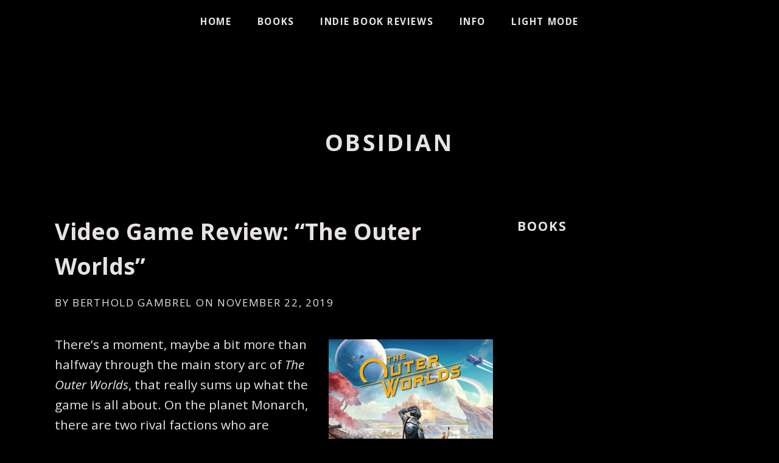

--- FILE ---
content_type: text/html; charset=UTF-8
request_url: https://ruinedchapel.com/tag/obsidian/
body_size: 34513
content:
<!DOCTYPE html>
<html class="no-js" lang="en-US">
<head>
	<meta charset="UTF-8">
	<meta name="viewport" content="width=device-width, initial-scale=1">
	<link rel="profile" href="http://gmpg.org/xfn/11">
	<link rel="pingback" href="https://ruinedchapel.com/xmlrpc.php">
	<script>(function(html){html.className = html.className.replace(/\bno-js\b/,'js')})(document.documentElement);</script>
<title>Obsidian</title>
<script type="text/javascript">
  WebFontConfig = {"google":{"families":["Open+Sans:r,i,b,bi:latin,latin-ext","Open+Sans:b:latin,latin-ext"]},"api_url":"https:\/\/fonts-api.wp.com\/css"};
  (function() {
    var wf = document.createElement('script');
    wf.src = 'https://ruinedchapel.com/wp-content/mu-plugins/wpcomsh/vendor/automattic/custom-fonts/js/webfont.js';
    wf.type = 'text/javascript';
    wf.async = 'true';
    var s = document.getElementsByTagName('script')[0];
    s.parentNode.insertBefore(wf, s);
	})();
</script><style id="jetpack-custom-fonts-css">.wf-active html{font-family:"Open Sans",sans-serif}.wf-active small{font-size:104%}.wf-active sub, .wf-active sup{font-size:97.5%}.wf-active code, .wf-active kbd, .wf-active pre, .wf-active samp{font-family:"Open Sans",sans-serif;font-size:1.3em}.wf-active body{font-size:20.8px}.wf-active body, .wf-active button, .wf-active input, .wf-active select, .wf-active textarea{font-family:"Open Sans",sans-serif}.wf-active blockquote{font-size:27.3px}.wf-active blockquote cite, .wf-active blockquote small{font-size:20.8px}.wf-active code, .wf-active kbd, .wf-active pre, .wf-active samp, .wf-active tt, .wf-active var{font-family:"Open Sans",sans-serif}.wf-active sub, .wf-active sup{font-size:97.5%}.wf-active small{font-size:97.5%}.wf-active big{font-size:162.5%}.wf-active html{font-size:81.25%}.wf-active caption{font-size:27.3px}.wf-active legend{font-size:18.2px}.wf-active ::-webkit-input-placeholder{font-family:"Open Sans",sans-serif}.wf-active :-moz-placeholder{font-family:"Open Sans",sans-serif}.wf-active ::-moz-placeholder{font-family:"Open Sans",sans-serif}.wf-active :-ms-input-placeholder{font-family:"Open Sans",sans-serif}.wf-active button, .wf-active input, .wf-active select, .wf-active textarea{font-size:18.2px}.wf-active .site-navigation{font-family:"Open Sans",sans-serif;font-size:15.6px}.wf-active .credits{font-size:16.9px}.wf-active .button, .wf-active button, .wf-active input[type="button"], .wf-active input[type="reset"], .wf-active input[type="submit"]{font-family:"Open Sans",sans-serif;font-size:16.9px}.wf-active .site .skip-link{font-size:1.3em}.wf-active .logged-in .site .skip-link{font-size:1.3em}.wf-active .site-description{font-size:20.8px}.wf-active .entry-header .entry-meta{font-size:16.9px}.wf-active .entry-terms .term-list, .wf-active .entry-terms .term-title{font-size:16.9px}.wf-active .lead{font-size:27.3px}.wf-active .record-meta{font-size:16.9px}.wf-active .page-content{font-size:27.3px}.wf-active .comment-list .reply{font-size:16.9px}.wf-active .comment-metadata, .wf-active .pingback .edit-link{font-size:18.2px}.wf-active .comment-awaiting-moderation, .wf-active .comment-notes, .wf-active .form-allowed-tags, .wf-active .logged-in-as{font-size:18.2px}.wf-active #infinite-handle span{font-family:"Open Sans",sans-serif;font-size:16.9px;font-size:1.69rem}.wf-active #infinite-footer{font-size:16.9px;font-size:1.69rem}.wf-active .aboutme_widget #am_name a{font-size:18.2px;font-size:1.82rem}.wf-active h1{font-size:2.6em;font-style:normal;font-weight:700}.wf-active h1, .wf-active h2, .wf-active h3, .wf-active h4, .wf-active h5, .wf-active h6{font-family:"Open Sans",sans-serif;font-weight:700;font-style:normal}.wf-active th{font-weight:700;font-style:normal}.wf-active thead{font-size:18.2px;font-style:normal;font-weight:700}.wf-active .widget-title{font-size:20.8px;font-style:normal;font-weight:700}.wf-active .site-header{font-size:20.8px;font-style:normal;font-weight:700}.wf-active .site-title{font-size:37.7px;font-weight:700;font-style:normal}@media screen and (min-width: 768px){.wf-active .site-title{font-size:71.5px;font-style:normal;font-weight:700}}.wf-active .entry-title{font-size:37.7px;font-weight:700;font-style:normal}.wf-active .page-header .entry-title{font-size:37.7px;font-weight:700;font-style:normal}.wf-active .entry-content .section-title, .wf-active .section-title{font-size:20.8px;font-weight:700;font-style:normal}.wf-active .comment-content h1, .wf-active .entry-content h1, .wf-active .page-content h1{font-size:71.5px;font-weight:700;font-style:normal}.wf-active .comment-content h2, .wf-active .entry-content h2, .wf-active .page-content h2{font-size:37.7px;font-weight:700;font-style:normal}.wf-active .comment-content h3, .wf-active .entry-content h3, .wf-active .page-content h3{font-size:20.8px;font-weight:700;font-style:normal}.wf-active .comment-content h4, .wf-active .entry-content h4, .wf-active .page-content h4{font-size:20.8px;font-style:normal;font-weight:700}.wf-active .comment-content h5, .wf-active .entry-content h5, .wf-active .page-content h5{font-size:18.2px;font-weight:700;font-style:normal}.wf-active .comment-content h6, .wf-active .entry-content h6, .wf-active .page-content h6{font-size:16.9px;font-weight:700;font-style:normal}.wf-active .page-title{font-size:37.7px;font-weight:700;font-style:normal}.wf-active .comment-reply-title, .wf-active .comments-title{font-size:27.3px;font-style:normal;font-weight:700}.wf-active .comment-reply-title small{font-size:130%;font-style:normal;font-weight:700}.wf-active .comment-reply-title small a:before{font-size:41.6px;font-style:normal;font-weight:700}.wf-active .aboutme_widget #am_headline{font-size:18.2px;font-size:1.82rem;font-weight:700;font-style:normal}</style>
<meta name='robots' content='max-image-preview:large' />
<!-- Jetpack Site Verification Tags -->
<link rel='dns-prefetch' href='//secure.gravatar.com' />
<link rel='dns-prefetch' href='//stats.wp.com' />
<link rel='dns-prefetch' href='//fonts-api.wp.com' />
<link rel='dns-prefetch' href='//widgets.wp.com' />
<link rel='dns-prefetch' href='//s0.wp.com' />
<link rel='dns-prefetch' href='//0.gravatar.com' />
<link rel='dns-prefetch' href='//1.gravatar.com' />
<link rel='dns-prefetch' href='//2.gravatar.com' />
<link rel='dns-prefetch' href='//jetpack.wordpress.com' />
<link rel='dns-prefetch' href='//public-api.wordpress.com' />
<link rel='preconnect' href='//i0.wp.com' />
<link rel='preconnect' href='//c0.wp.com' />
<link rel="alternate" type="application/rss+xml" title="A Ruined Chapel by Moonlight &raquo; Feed" href="https://ruinedchapel.com/feed/" />
<link rel="alternate" type="application/rss+xml" title="A Ruined Chapel by Moonlight &raquo; Comments Feed" href="https://ruinedchapel.com/comments/feed/" />
<link rel="alternate" type="application/rss+xml" title="A Ruined Chapel by Moonlight &raquo; Obsidian Tag Feed" href="https://ruinedchapel.com/tag/obsidian/feed/" />
<style id='wp-img-auto-sizes-contain-inline-css' type='text/css'>
img:is([sizes=auto i],[sizes^="auto," i]){contain-intrinsic-size:3000px 1500px}
/*# sourceURL=wp-img-auto-sizes-contain-inline-css */
</style>
<style id='wp-emoji-styles-inline-css' type='text/css'>

	img.wp-smiley, img.emoji {
		display: inline !important;
		border: none !important;
		box-shadow: none !important;
		height: 1em !important;
		width: 1em !important;
		margin: 0 0.07em !important;
		vertical-align: -0.1em !important;
		background: none !important;
		padding: 0 !important;
	}
/*# sourceURL=wp-emoji-styles-inline-css */
</style>
<style id='wp-block-library-inline-css' type='text/css'>
:root{--wp-block-synced-color:#7a00df;--wp-block-synced-color--rgb:122,0,223;--wp-bound-block-color:var(--wp-block-synced-color);--wp-editor-canvas-background:#ddd;--wp-admin-theme-color:#007cba;--wp-admin-theme-color--rgb:0,124,186;--wp-admin-theme-color-darker-10:#006ba1;--wp-admin-theme-color-darker-10--rgb:0,107,160.5;--wp-admin-theme-color-darker-20:#005a87;--wp-admin-theme-color-darker-20--rgb:0,90,135;--wp-admin-border-width-focus:2px}@media (min-resolution:192dpi){:root{--wp-admin-border-width-focus:1.5px}}.wp-element-button{cursor:pointer}:root .has-very-light-gray-background-color{background-color:#eee}:root .has-very-dark-gray-background-color{background-color:#313131}:root .has-very-light-gray-color{color:#eee}:root .has-very-dark-gray-color{color:#313131}:root .has-vivid-green-cyan-to-vivid-cyan-blue-gradient-background{background:linear-gradient(135deg,#00d084,#0693e3)}:root .has-purple-crush-gradient-background{background:linear-gradient(135deg,#34e2e4,#4721fb 50%,#ab1dfe)}:root .has-hazy-dawn-gradient-background{background:linear-gradient(135deg,#faaca8,#dad0ec)}:root .has-subdued-olive-gradient-background{background:linear-gradient(135deg,#fafae1,#67a671)}:root .has-atomic-cream-gradient-background{background:linear-gradient(135deg,#fdd79a,#004a59)}:root .has-nightshade-gradient-background{background:linear-gradient(135deg,#330968,#31cdcf)}:root .has-midnight-gradient-background{background:linear-gradient(135deg,#020381,#2874fc)}:root{--wp--preset--font-size--normal:16px;--wp--preset--font-size--huge:42px}.has-regular-font-size{font-size:1em}.has-larger-font-size{font-size:2.625em}.has-normal-font-size{font-size:var(--wp--preset--font-size--normal)}.has-huge-font-size{font-size:var(--wp--preset--font-size--huge)}.has-text-align-center{text-align:center}.has-text-align-left{text-align:left}.has-text-align-right{text-align:right}.has-fit-text{white-space:nowrap!important}#end-resizable-editor-section{display:none}.aligncenter{clear:both}.items-justified-left{justify-content:flex-start}.items-justified-center{justify-content:center}.items-justified-right{justify-content:flex-end}.items-justified-space-between{justify-content:space-between}.screen-reader-text{border:0;clip-path:inset(50%);height:1px;margin:-1px;overflow:hidden;padding:0;position:absolute;width:1px;word-wrap:normal!important}.screen-reader-text:focus{background-color:#ddd;clip-path:none;color:#444;display:block;font-size:1em;height:auto;left:5px;line-height:normal;padding:15px 23px 14px;text-decoration:none;top:5px;width:auto;z-index:100000}html :where(.has-border-color){border-style:solid}html :where([style*=border-top-color]){border-top-style:solid}html :where([style*=border-right-color]){border-right-style:solid}html :where([style*=border-bottom-color]){border-bottom-style:solid}html :where([style*=border-left-color]){border-left-style:solid}html :where([style*=border-width]){border-style:solid}html :where([style*=border-top-width]){border-top-style:solid}html :where([style*=border-right-width]){border-right-style:solid}html :where([style*=border-bottom-width]){border-bottom-style:solid}html :where([style*=border-left-width]){border-left-style:solid}html :where(img[class*=wp-image-]){height:auto;max-width:100%}:where(figure){margin:0 0 1em}html :where(.is-position-sticky){--wp-admin--admin-bar--position-offset:var(--wp-admin--admin-bar--height,0px)}@media screen and (max-width:600px){html :where(.is-position-sticky){--wp-admin--admin-bar--position-offset:0px}}
.has-text-align-justify{text-align:justify;}

/*# sourceURL=wp-block-library-inline-css */
</style><style id='wp-block-embed-inline-css' type='text/css'>
.wp-block-embed.alignleft,.wp-block-embed.alignright,.wp-block[data-align=left]>[data-type="core/embed"],.wp-block[data-align=right]>[data-type="core/embed"]{max-width:360px;width:100%}.wp-block-embed.alignleft .wp-block-embed__wrapper,.wp-block-embed.alignright .wp-block-embed__wrapper,.wp-block[data-align=left]>[data-type="core/embed"] .wp-block-embed__wrapper,.wp-block[data-align=right]>[data-type="core/embed"] .wp-block-embed__wrapper{min-width:280px}.wp-block-cover .wp-block-embed{min-height:240px;min-width:320px}.wp-block-embed{overflow-wrap:break-word}.wp-block-embed :where(figcaption){margin-bottom:1em;margin-top:.5em}.wp-block-embed iframe{max-width:100%}.wp-block-embed__wrapper{position:relative}.wp-embed-responsive .wp-has-aspect-ratio .wp-block-embed__wrapper:before{content:"";display:block;padding-top:50%}.wp-embed-responsive .wp-has-aspect-ratio iframe{bottom:0;height:100%;left:0;position:absolute;right:0;top:0;width:100%}.wp-embed-responsive .wp-embed-aspect-21-9 .wp-block-embed__wrapper:before{padding-top:42.85%}.wp-embed-responsive .wp-embed-aspect-18-9 .wp-block-embed__wrapper:before{padding-top:50%}.wp-embed-responsive .wp-embed-aspect-16-9 .wp-block-embed__wrapper:before{padding-top:56.25%}.wp-embed-responsive .wp-embed-aspect-4-3 .wp-block-embed__wrapper:before{padding-top:75%}.wp-embed-responsive .wp-embed-aspect-1-1 .wp-block-embed__wrapper:before{padding-top:100%}.wp-embed-responsive .wp-embed-aspect-9-16 .wp-block-embed__wrapper:before{padding-top:177.77%}.wp-embed-responsive .wp-embed-aspect-1-2 .wp-block-embed__wrapper:before{padding-top:200%}
/*# sourceURL=https://c0.wp.com/c/6.9/wp-includes/blocks/embed/style.min.css */
</style>
<style id='wp-block-embed-theme-inline-css' type='text/css'>
.wp-block-embed :where(figcaption){color:#555;font-size:13px;text-align:center}.is-dark-theme .wp-block-embed :where(figcaption){color:#ffffffa6}.wp-block-embed{margin:0 0 1em}
/*# sourceURL=https://c0.wp.com/c/6.9/wp-includes/blocks/embed/theme.min.css */
</style>
<link rel='stylesheet' id='mediaelement-css' href='https://c0.wp.com/c/6.9/wp-includes/js/mediaelement/mediaelementplayer-legacy.min.css' type='text/css' media='all' />
<link rel='stylesheet' id='wp-mediaelement-css' href='https://c0.wp.com/c/6.9/wp-includes/js/mediaelement/wp-mediaelement.min.css' type='text/css' media='all' />
<style id='global-styles-inline-css' type='text/css'>
:root{--wp--preset--aspect-ratio--square: 1;--wp--preset--aspect-ratio--4-3: 4/3;--wp--preset--aspect-ratio--3-4: 3/4;--wp--preset--aspect-ratio--3-2: 3/2;--wp--preset--aspect-ratio--2-3: 2/3;--wp--preset--aspect-ratio--16-9: 16/9;--wp--preset--aspect-ratio--9-16: 9/16;--wp--preset--color--black: #000000;--wp--preset--color--cyan-bluish-gray: #abb8c3;--wp--preset--color--white: #ffffff;--wp--preset--color--pale-pink: #f78da7;--wp--preset--color--vivid-red: #cf2e2e;--wp--preset--color--luminous-vivid-orange: #ff6900;--wp--preset--color--luminous-vivid-amber: #fcb900;--wp--preset--color--light-green-cyan: #7bdcb5;--wp--preset--color--vivid-green-cyan: #00d084;--wp--preset--color--pale-cyan-blue: #8ed1fc;--wp--preset--color--vivid-cyan-blue: #0693e3;--wp--preset--color--vivid-purple: #9b51e0;--wp--preset--gradient--vivid-cyan-blue-to-vivid-purple: linear-gradient(135deg,rgb(6,147,227) 0%,rgb(155,81,224) 100%);--wp--preset--gradient--light-green-cyan-to-vivid-green-cyan: linear-gradient(135deg,rgb(122,220,180) 0%,rgb(0,208,130) 100%);--wp--preset--gradient--luminous-vivid-amber-to-luminous-vivid-orange: linear-gradient(135deg,rgb(252,185,0) 0%,rgb(255,105,0) 100%);--wp--preset--gradient--luminous-vivid-orange-to-vivid-red: linear-gradient(135deg,rgb(255,105,0) 0%,rgb(207,46,46) 100%);--wp--preset--gradient--very-light-gray-to-cyan-bluish-gray: linear-gradient(135deg,rgb(238,238,238) 0%,rgb(169,184,195) 100%);--wp--preset--gradient--cool-to-warm-spectrum: linear-gradient(135deg,rgb(74,234,220) 0%,rgb(151,120,209) 20%,rgb(207,42,186) 40%,rgb(238,44,130) 60%,rgb(251,105,98) 80%,rgb(254,248,76) 100%);--wp--preset--gradient--blush-light-purple: linear-gradient(135deg,rgb(255,206,236) 0%,rgb(152,150,240) 100%);--wp--preset--gradient--blush-bordeaux: linear-gradient(135deg,rgb(254,205,165) 0%,rgb(254,45,45) 50%,rgb(107,0,62) 100%);--wp--preset--gradient--luminous-dusk: linear-gradient(135deg,rgb(255,203,112) 0%,rgb(199,81,192) 50%,rgb(65,88,208) 100%);--wp--preset--gradient--pale-ocean: linear-gradient(135deg,rgb(255,245,203) 0%,rgb(182,227,212) 50%,rgb(51,167,181) 100%);--wp--preset--gradient--electric-grass: linear-gradient(135deg,rgb(202,248,128) 0%,rgb(113,206,126) 100%);--wp--preset--gradient--midnight: linear-gradient(135deg,rgb(2,3,129) 0%,rgb(40,116,252) 100%);--wp--preset--font-size--small: 14px;--wp--preset--font-size--medium: 20px;--wp--preset--font-size--large: 21px;--wp--preset--font-size--x-large: 42px;--wp--preset--font-size--normal: 16px;--wp--preset--font-size--huge: 29px;--wp--preset--font-family--albert-sans: 'Albert Sans', sans-serif;--wp--preset--font-family--alegreya: Alegreya, serif;--wp--preset--font-family--arvo: Arvo, serif;--wp--preset--font-family--bodoni-moda: 'Bodoni Moda', serif;--wp--preset--font-family--bricolage-grotesque: 'Bricolage Grotesque', sans-serif;--wp--preset--font-family--cabin: Cabin, sans-serif;--wp--preset--font-family--chivo: Chivo, sans-serif;--wp--preset--font-family--commissioner: Commissioner, sans-serif;--wp--preset--font-family--cormorant: Cormorant, serif;--wp--preset--font-family--courier-prime: 'Courier Prime', monospace;--wp--preset--font-family--crimson-pro: 'Crimson Pro', serif;--wp--preset--font-family--dm-mono: 'DM Mono', monospace;--wp--preset--font-family--dm-sans: 'DM Sans', sans-serif;--wp--preset--font-family--dm-serif-display: 'DM Serif Display', serif;--wp--preset--font-family--domine: Domine, serif;--wp--preset--font-family--eb-garamond: 'EB Garamond', serif;--wp--preset--font-family--epilogue: Epilogue, sans-serif;--wp--preset--font-family--fahkwang: Fahkwang, sans-serif;--wp--preset--font-family--figtree: Figtree, sans-serif;--wp--preset--font-family--fira-sans: 'Fira Sans', sans-serif;--wp--preset--font-family--fjalla-one: 'Fjalla One', sans-serif;--wp--preset--font-family--fraunces: Fraunces, serif;--wp--preset--font-family--gabarito: Gabarito, system-ui;--wp--preset--font-family--ibm-plex-mono: 'IBM Plex Mono', monospace;--wp--preset--font-family--ibm-plex-sans: 'IBM Plex Sans', sans-serif;--wp--preset--font-family--ibarra-real-nova: 'Ibarra Real Nova', serif;--wp--preset--font-family--instrument-serif: 'Instrument Serif', serif;--wp--preset--font-family--inter: Inter, sans-serif;--wp--preset--font-family--josefin-sans: 'Josefin Sans', sans-serif;--wp--preset--font-family--jost: Jost, sans-serif;--wp--preset--font-family--libre-baskerville: 'Libre Baskerville', serif;--wp--preset--font-family--libre-franklin: 'Libre Franklin', sans-serif;--wp--preset--font-family--literata: Literata, serif;--wp--preset--font-family--lora: Lora, serif;--wp--preset--font-family--merriweather: Merriweather, serif;--wp--preset--font-family--montserrat: Montserrat, sans-serif;--wp--preset--font-family--newsreader: Newsreader, serif;--wp--preset--font-family--noto-sans-mono: 'Noto Sans Mono', sans-serif;--wp--preset--font-family--nunito: Nunito, sans-serif;--wp--preset--font-family--open-sans: 'Open Sans', sans-serif;--wp--preset--font-family--overpass: Overpass, sans-serif;--wp--preset--font-family--pt-serif: 'PT Serif', serif;--wp--preset--font-family--petrona: Petrona, serif;--wp--preset--font-family--piazzolla: Piazzolla, serif;--wp--preset--font-family--playfair-display: 'Playfair Display', serif;--wp--preset--font-family--plus-jakarta-sans: 'Plus Jakarta Sans', sans-serif;--wp--preset--font-family--poppins: Poppins, sans-serif;--wp--preset--font-family--raleway: Raleway, sans-serif;--wp--preset--font-family--roboto: Roboto, sans-serif;--wp--preset--font-family--roboto-slab: 'Roboto Slab', serif;--wp--preset--font-family--rubik: Rubik, sans-serif;--wp--preset--font-family--rufina: Rufina, serif;--wp--preset--font-family--sora: Sora, sans-serif;--wp--preset--font-family--source-sans-3: 'Source Sans 3', sans-serif;--wp--preset--font-family--source-serif-4: 'Source Serif 4', serif;--wp--preset--font-family--space-mono: 'Space Mono', monospace;--wp--preset--font-family--syne: Syne, sans-serif;--wp--preset--font-family--texturina: Texturina, serif;--wp--preset--font-family--urbanist: Urbanist, sans-serif;--wp--preset--font-family--work-sans: 'Work Sans', sans-serif;--wp--preset--spacing--20: 0.44rem;--wp--preset--spacing--30: 0.67rem;--wp--preset--spacing--40: 1rem;--wp--preset--spacing--50: 1.5rem;--wp--preset--spacing--60: 2.25rem;--wp--preset--spacing--70: 3.38rem;--wp--preset--spacing--80: 5.06rem;--wp--preset--shadow--natural: 6px 6px 9px rgba(0, 0, 0, 0.2);--wp--preset--shadow--deep: 12px 12px 50px rgba(0, 0, 0, 0.4);--wp--preset--shadow--sharp: 6px 6px 0px rgba(0, 0, 0, 0.2);--wp--preset--shadow--outlined: 6px 6px 0px -3px rgb(255, 255, 255), 6px 6px rgb(0, 0, 0);--wp--preset--shadow--crisp: 6px 6px 0px rgb(0, 0, 0);}:where(.is-layout-flex){gap: 0.5em;}:where(.is-layout-grid){gap: 0.5em;}body .is-layout-flex{display: flex;}.is-layout-flex{flex-wrap: wrap;align-items: center;}.is-layout-flex > :is(*, div){margin: 0;}body .is-layout-grid{display: grid;}.is-layout-grid > :is(*, div){margin: 0;}:where(.wp-block-columns.is-layout-flex){gap: 2em;}:where(.wp-block-columns.is-layout-grid){gap: 2em;}:where(.wp-block-post-template.is-layout-flex){gap: 1.25em;}:where(.wp-block-post-template.is-layout-grid){gap: 1.25em;}.has-black-color{color: var(--wp--preset--color--black) !important;}.has-cyan-bluish-gray-color{color: var(--wp--preset--color--cyan-bluish-gray) !important;}.has-white-color{color: var(--wp--preset--color--white) !important;}.has-pale-pink-color{color: var(--wp--preset--color--pale-pink) !important;}.has-vivid-red-color{color: var(--wp--preset--color--vivid-red) !important;}.has-luminous-vivid-orange-color{color: var(--wp--preset--color--luminous-vivid-orange) !important;}.has-luminous-vivid-amber-color{color: var(--wp--preset--color--luminous-vivid-amber) !important;}.has-light-green-cyan-color{color: var(--wp--preset--color--light-green-cyan) !important;}.has-vivid-green-cyan-color{color: var(--wp--preset--color--vivid-green-cyan) !important;}.has-pale-cyan-blue-color{color: var(--wp--preset--color--pale-cyan-blue) !important;}.has-vivid-cyan-blue-color{color: var(--wp--preset--color--vivid-cyan-blue) !important;}.has-vivid-purple-color{color: var(--wp--preset--color--vivid-purple) !important;}.has-black-background-color{background-color: var(--wp--preset--color--black) !important;}.has-cyan-bluish-gray-background-color{background-color: var(--wp--preset--color--cyan-bluish-gray) !important;}.has-white-background-color{background-color: var(--wp--preset--color--white) !important;}.has-pale-pink-background-color{background-color: var(--wp--preset--color--pale-pink) !important;}.has-vivid-red-background-color{background-color: var(--wp--preset--color--vivid-red) !important;}.has-luminous-vivid-orange-background-color{background-color: var(--wp--preset--color--luminous-vivid-orange) !important;}.has-luminous-vivid-amber-background-color{background-color: var(--wp--preset--color--luminous-vivid-amber) !important;}.has-light-green-cyan-background-color{background-color: var(--wp--preset--color--light-green-cyan) !important;}.has-vivid-green-cyan-background-color{background-color: var(--wp--preset--color--vivid-green-cyan) !important;}.has-pale-cyan-blue-background-color{background-color: var(--wp--preset--color--pale-cyan-blue) !important;}.has-vivid-cyan-blue-background-color{background-color: var(--wp--preset--color--vivid-cyan-blue) !important;}.has-vivid-purple-background-color{background-color: var(--wp--preset--color--vivid-purple) !important;}.has-black-border-color{border-color: var(--wp--preset--color--black) !important;}.has-cyan-bluish-gray-border-color{border-color: var(--wp--preset--color--cyan-bluish-gray) !important;}.has-white-border-color{border-color: var(--wp--preset--color--white) !important;}.has-pale-pink-border-color{border-color: var(--wp--preset--color--pale-pink) !important;}.has-vivid-red-border-color{border-color: var(--wp--preset--color--vivid-red) !important;}.has-luminous-vivid-orange-border-color{border-color: var(--wp--preset--color--luminous-vivid-orange) !important;}.has-luminous-vivid-amber-border-color{border-color: var(--wp--preset--color--luminous-vivid-amber) !important;}.has-light-green-cyan-border-color{border-color: var(--wp--preset--color--light-green-cyan) !important;}.has-vivid-green-cyan-border-color{border-color: var(--wp--preset--color--vivid-green-cyan) !important;}.has-pale-cyan-blue-border-color{border-color: var(--wp--preset--color--pale-cyan-blue) !important;}.has-vivid-cyan-blue-border-color{border-color: var(--wp--preset--color--vivid-cyan-blue) !important;}.has-vivid-purple-border-color{border-color: var(--wp--preset--color--vivid-purple) !important;}.has-vivid-cyan-blue-to-vivid-purple-gradient-background{background: var(--wp--preset--gradient--vivid-cyan-blue-to-vivid-purple) !important;}.has-light-green-cyan-to-vivid-green-cyan-gradient-background{background: var(--wp--preset--gradient--light-green-cyan-to-vivid-green-cyan) !important;}.has-luminous-vivid-amber-to-luminous-vivid-orange-gradient-background{background: var(--wp--preset--gradient--luminous-vivid-amber-to-luminous-vivid-orange) !important;}.has-luminous-vivid-orange-to-vivid-red-gradient-background{background: var(--wp--preset--gradient--luminous-vivid-orange-to-vivid-red) !important;}.has-very-light-gray-to-cyan-bluish-gray-gradient-background{background: var(--wp--preset--gradient--very-light-gray-to-cyan-bluish-gray) !important;}.has-cool-to-warm-spectrum-gradient-background{background: var(--wp--preset--gradient--cool-to-warm-spectrum) !important;}.has-blush-light-purple-gradient-background{background: var(--wp--preset--gradient--blush-light-purple) !important;}.has-blush-bordeaux-gradient-background{background: var(--wp--preset--gradient--blush-bordeaux) !important;}.has-luminous-dusk-gradient-background{background: var(--wp--preset--gradient--luminous-dusk) !important;}.has-pale-ocean-gradient-background{background: var(--wp--preset--gradient--pale-ocean) !important;}.has-electric-grass-gradient-background{background: var(--wp--preset--gradient--electric-grass) !important;}.has-midnight-gradient-background{background: var(--wp--preset--gradient--midnight) !important;}.has-small-font-size{font-size: var(--wp--preset--font-size--small) !important;}.has-medium-font-size{font-size: var(--wp--preset--font-size--medium) !important;}.has-large-font-size{font-size: var(--wp--preset--font-size--large) !important;}.has-x-large-font-size{font-size: var(--wp--preset--font-size--x-large) !important;}.has-albert-sans-font-family{font-family: var(--wp--preset--font-family--albert-sans) !important;}.has-alegreya-font-family{font-family: var(--wp--preset--font-family--alegreya) !important;}.has-arvo-font-family{font-family: var(--wp--preset--font-family--arvo) !important;}.has-bodoni-moda-font-family{font-family: var(--wp--preset--font-family--bodoni-moda) !important;}.has-bricolage-grotesque-font-family{font-family: var(--wp--preset--font-family--bricolage-grotesque) !important;}.has-cabin-font-family{font-family: var(--wp--preset--font-family--cabin) !important;}.has-chivo-font-family{font-family: var(--wp--preset--font-family--chivo) !important;}.has-commissioner-font-family{font-family: var(--wp--preset--font-family--commissioner) !important;}.has-cormorant-font-family{font-family: var(--wp--preset--font-family--cormorant) !important;}.has-courier-prime-font-family{font-family: var(--wp--preset--font-family--courier-prime) !important;}.has-crimson-pro-font-family{font-family: var(--wp--preset--font-family--crimson-pro) !important;}.has-dm-mono-font-family{font-family: var(--wp--preset--font-family--dm-mono) !important;}.has-dm-sans-font-family{font-family: var(--wp--preset--font-family--dm-sans) !important;}.has-dm-serif-display-font-family{font-family: var(--wp--preset--font-family--dm-serif-display) !important;}.has-domine-font-family{font-family: var(--wp--preset--font-family--domine) !important;}.has-eb-garamond-font-family{font-family: var(--wp--preset--font-family--eb-garamond) !important;}.has-epilogue-font-family{font-family: var(--wp--preset--font-family--epilogue) !important;}.has-fahkwang-font-family{font-family: var(--wp--preset--font-family--fahkwang) !important;}.has-figtree-font-family{font-family: var(--wp--preset--font-family--figtree) !important;}.has-fira-sans-font-family{font-family: var(--wp--preset--font-family--fira-sans) !important;}.has-fjalla-one-font-family{font-family: var(--wp--preset--font-family--fjalla-one) !important;}.has-fraunces-font-family{font-family: var(--wp--preset--font-family--fraunces) !important;}.has-gabarito-font-family{font-family: var(--wp--preset--font-family--gabarito) !important;}.has-ibm-plex-mono-font-family{font-family: var(--wp--preset--font-family--ibm-plex-mono) !important;}.has-ibm-plex-sans-font-family{font-family: var(--wp--preset--font-family--ibm-plex-sans) !important;}.has-ibarra-real-nova-font-family{font-family: var(--wp--preset--font-family--ibarra-real-nova) !important;}.has-instrument-serif-font-family{font-family: var(--wp--preset--font-family--instrument-serif) !important;}.has-inter-font-family{font-family: var(--wp--preset--font-family--inter) !important;}.has-josefin-sans-font-family{font-family: var(--wp--preset--font-family--josefin-sans) !important;}.has-jost-font-family{font-family: var(--wp--preset--font-family--jost) !important;}.has-libre-baskerville-font-family{font-family: var(--wp--preset--font-family--libre-baskerville) !important;}.has-libre-franklin-font-family{font-family: var(--wp--preset--font-family--libre-franklin) !important;}.has-literata-font-family{font-family: var(--wp--preset--font-family--literata) !important;}.has-lora-font-family{font-family: var(--wp--preset--font-family--lora) !important;}.has-merriweather-font-family{font-family: var(--wp--preset--font-family--merriweather) !important;}.has-montserrat-font-family{font-family: var(--wp--preset--font-family--montserrat) !important;}.has-newsreader-font-family{font-family: var(--wp--preset--font-family--newsreader) !important;}.has-noto-sans-mono-font-family{font-family: var(--wp--preset--font-family--noto-sans-mono) !important;}.has-nunito-font-family{font-family: var(--wp--preset--font-family--nunito) !important;}.has-open-sans-font-family{font-family: var(--wp--preset--font-family--open-sans) !important;}.has-overpass-font-family{font-family: var(--wp--preset--font-family--overpass) !important;}.has-pt-serif-font-family{font-family: var(--wp--preset--font-family--pt-serif) !important;}.has-petrona-font-family{font-family: var(--wp--preset--font-family--petrona) !important;}.has-piazzolla-font-family{font-family: var(--wp--preset--font-family--piazzolla) !important;}.has-playfair-display-font-family{font-family: var(--wp--preset--font-family--playfair-display) !important;}.has-plus-jakarta-sans-font-family{font-family: var(--wp--preset--font-family--plus-jakarta-sans) !important;}.has-poppins-font-family{font-family: var(--wp--preset--font-family--poppins) !important;}.has-raleway-font-family{font-family: var(--wp--preset--font-family--raleway) !important;}.has-roboto-font-family{font-family: var(--wp--preset--font-family--roboto) !important;}.has-roboto-slab-font-family{font-family: var(--wp--preset--font-family--roboto-slab) !important;}.has-rubik-font-family{font-family: var(--wp--preset--font-family--rubik) !important;}.has-rufina-font-family{font-family: var(--wp--preset--font-family--rufina) !important;}.has-sora-font-family{font-family: var(--wp--preset--font-family--sora) !important;}.has-source-sans-3-font-family{font-family: var(--wp--preset--font-family--source-sans-3) !important;}.has-source-serif-4-font-family{font-family: var(--wp--preset--font-family--source-serif-4) !important;}.has-space-mono-font-family{font-family: var(--wp--preset--font-family--space-mono) !important;}.has-syne-font-family{font-family: var(--wp--preset--font-family--syne) !important;}.has-texturina-font-family{font-family: var(--wp--preset--font-family--texturina) !important;}.has-urbanist-font-family{font-family: var(--wp--preset--font-family--urbanist) !important;}.has-work-sans-font-family{font-family: var(--wp--preset--font-family--work-sans) !important;}
/*# sourceURL=global-styles-inline-css */
</style>

<style id='classic-theme-styles-inline-css' type='text/css'>
/*! This file is auto-generated */
.wp-block-button__link{color:#fff;background-color:#32373c;border-radius:9999px;box-shadow:none;text-decoration:none;padding:calc(.667em + 2px) calc(1.333em + 2px);font-size:1.125em}.wp-block-file__button{background:#32373c;color:#fff;text-decoration:none}
/*# sourceURL=/wp-includes/css/classic-themes.min.css */
</style>
<link rel='stylesheet' id='wp-night-mode-css' href='https://ruinedchapel.com/wp-content/plugins/wp-night-mode/public/css/wp-night-mode-public.css?ver=1.0.0' type='text/css' media='all' />
<link rel='stylesheet' id='themicons-css' href='https://ruinedchapel.com/wp-content/themes/obsidian/assets/css/themicons.css?ver=2.3.1' type='text/css' media='all' />
<link rel='stylesheet' id='obsidian-style-css' href='https://ruinedchapel.com/wp-content/themes/obsidian/style.css?ver=6.9' type='text/css' media='all' />
<link rel='stylesheet' id='jetpack_likes-css' href='https://c0.wp.com/p/jetpack/15.4/modules/likes/style.css' type='text/css' media='all' />
<link rel='stylesheet' id='jetpack-swiper-library-css' href='https://c0.wp.com/p/jetpack/15.4/_inc/blocks/swiper.css' type='text/css' media='all' />
<link rel='stylesheet' id='jetpack-carousel-css' href='https://c0.wp.com/p/jetpack/15.4/modules/carousel/jetpack-carousel.css' type='text/css' media='all' />
<link rel='stylesheet' id='tiled-gallery-css' href='https://c0.wp.com/p/jetpack/15.4/modules/tiled-gallery/tiled-gallery/tiled-gallery.css' type='text/css' media='all' />
<link rel='stylesheet' id='obsidian-jetpack-css' href='https://ruinedchapel.com/wp-content/themes/obsidian/assets/css/jetpack.css?ver=6.9' type='text/css' media='all' />
<link rel='stylesheet' id='obsidian-fonts-css' href='https://fonts-api.wp.com/css?family=Open+Sans%3A300italic%2C400italic%2C700italic%2C300%2C400%2C700&#038;subset=latin' type='text/css' media='all' />
<link rel='stylesheet' id='jetpack-subscriptions-css' href='https://c0.wp.com/p/jetpack/15.4/_inc/build/subscriptions/subscriptions.min.css' type='text/css' media='all' />
<style id='jetpack-global-styles-frontend-style-inline-css' type='text/css'>
:root { --font-headings: unset; --font-base: unset; --font-headings-default: -apple-system,BlinkMacSystemFont,"Segoe UI",Roboto,Oxygen-Sans,Ubuntu,Cantarell,"Helvetica Neue",sans-serif; --font-base-default: -apple-system,BlinkMacSystemFont,"Segoe UI",Roboto,Oxygen-Sans,Ubuntu,Cantarell,"Helvetica Neue",sans-serif;}
/*# sourceURL=jetpack-global-styles-frontend-style-inline-css */
</style>
<link rel='stylesheet' id='sharedaddy-css' href='https://c0.wp.com/p/jetpack/15.4/modules/sharedaddy/sharing.css' type='text/css' media='all' />
<link rel='stylesheet' id='social-logos-css' href='https://c0.wp.com/p/jetpack/15.4/_inc/social-logos/social-logos.min.css' type='text/css' media='all' />
<script type="text/javascript" id="jetpack-mu-wpcom-settings-js-before">
/* <![CDATA[ */
var JETPACK_MU_WPCOM_SETTINGS = {"assetsUrl":"https://ruinedchapel.com/wp-content/mu-plugins/wpcomsh/jetpack_vendor/automattic/jetpack-mu-wpcom/src/build/"};
//# sourceURL=jetpack-mu-wpcom-settings-js-before
/* ]]> */
</script>
<script type="text/javascript" src="https://c0.wp.com/c/6.9/wp-includes/js/jquery/jquery.min.js" id="jquery-core-js"></script>
<script type="text/javascript" src="https://c0.wp.com/c/6.9/wp-includes/js/jquery/jquery-migrate.min.js" id="jquery-migrate-js"></script>
<script type="text/javascript" id="wp-night-mode-js-extra">
/* <![CDATA[ */
var wpnmObject = {"button_html":"\u003Cdiv class=\"wpnm-button style-1\"\u003E\n                            \u003Cdiv class=\"wpnm-slider round\"\u003E\u003C/div\u003E\n                        \u003C/div\u003E","default":"","server_time":"1768074659","turn_on_time":"","turn_off_time":""};
//# sourceURL=wp-night-mode-js-extra
/* ]]> */
</script>
<script type="text/javascript" src="https://ruinedchapel.com/wp-content/plugins/wp-night-mode/public/js/wp-night-mode-public.js?ver=1.0.0" id="wp-night-mode-js"></script>
<link rel="https://api.w.org/" href="https://ruinedchapel.com/wp-json/" /><link rel="alternate" title="JSON" type="application/json" href="https://ruinedchapel.com/wp-json/wp/v2/tags/558631989" /><link rel="EditURI" type="application/rsd+xml" title="RSD" href="https://ruinedchapel.com/xmlrpc.php?rsd" />

			<style type="text/css">
				 
			.wp-night-mode-slider {
				background-color: #7c7c7c;
			}

			.wp-night-mode-button.active .wp-night-mode-slider {
				background-color: #d3bb43;
			}

			body.wp-night-mode-on * {
				background: #f4f4f4;
			}

			body.wp-night-mode-on .customize-partial-edit-shortcut button,
			body.wp-night-mode-on .customize-partial-edit-shortcut button svg,
			body.wp-night-mode-on #adminbarsearch,
			body.wp-night-mode-on span.display-name,
			body.wp-night-mode-on span.ab-icon,
			body.wp-night-mode-on span.ab-label {
			    background: transparent;
			}

			body.wp-night-mode-on * {
				color: #000000;
			}

			body.wp-night-mode-on a {
				color: #000000;
			}

			body.wp-night-mode-on a:hover,
			body.wp-night-mode-on a:visited,
			body.wp-night-mode-on a:active {
				color: #dd3333;
			}
		}				@media (prefers-color-scheme: dark) {
					 
			.wp-night-mode-slider {
				background-color: #7c7c7c;
			}

			.wp-night-mode-button.active .wp-night-mode-slider {
				background-color: #d3bb43;
			}

			body.wp-night-mode-on * {
				background: #f4f4f4;
			}

			body.wp-night-mode-on .customize-partial-edit-shortcut button,
			body.wp-night-mode-on .customize-partial-edit-shortcut button svg,
			body.wp-night-mode-on #adminbarsearch,
			body.wp-night-mode-on span.display-name,
			body.wp-night-mode-on span.ab-icon,
			body.wp-night-mode-on span.ab-label {
			    background: transparent;
			}

			body.wp-night-mode-on * {
				color: #000000;
			}

			body.wp-night-mode-on a {
				color: #000000;
			}

			body.wp-night-mode-on a:hover,
			body.wp-night-mode-on a:visited,
			body.wp-night-mode-on a:active {
				color: #dd3333;
			}
		}				}
			</style>
			<style>img#wpstats{display:none}</style>
				<style type="text/css">
			.recentcomments a {
				display: inline !important;
				padding: 0 !important;
				margin: 0 !important;
			}

			table.recentcommentsavatartop img.avatar, table.recentcommentsavatarend img.avatar {
				border: 0;
				margin: 0;
			}

			table.recentcommentsavatartop a, table.recentcommentsavatarend a {
				border: 0 !important;
				background-color: transparent !important;
			}

			td.recentcommentsavatarend, td.recentcommentsavatartop {
				padding: 0 0 1px 0;
				margin: 0;
			}

			td.recentcommentstextend {
				border: none !important;
				padding: 0 0 2px 10px;
			}

			.rtl td.recentcommentstextend {
				padding: 0 10px 2px 0;
			}

			td.recentcommentstexttop {
				border: none;
				padding: 0 0 0 10px;
			}

			.rtl td.recentcommentstexttop {
				padding: 0 10px 0 0;
			}
		</style>
		<meta name="description" content="Posts about Obsidian written by Berthold Gambrel" />
			<!-- Site Logo: hide header text -->
			<style type="text/css">
			.site-title, .site-description {
				position: absolute;
				clip: rect(1px, 1px, 1px, 1px);
			}
			</style>
			<!-- There is no amphtml version available for this URL. -->
<!-- Jetpack Open Graph Tags -->
<meta property="og:type" content="website" />
<meta property="og:title" content="Obsidian" />
<meta property="og:url" content="https://ruinedchapel.com/tag/obsidian/" />
<meta property="og:site_name" content="A Ruined Chapel by Moonlight" />
<meta property="og:image" content="https://s0.wp.com/_si/?t=[base64].4gy5LunzKasj2K7Tti1ec4mHPtMS8qiagFJcpVAywZkMQ" />
<meta property="og:image:width" content="1200" />
<meta property="og:image:height" content="630" />
<meta property="og:image:alt" content="" />
<meta property="og:locale" content="en_US" />
<meta name="twitter:site" content="@BertholdGambrel" />

<!-- End Jetpack Open Graph Tags -->
<style id='obsidian-custom-css' type='text/css'>
	.obsidian-background-overlay:before {background-color: #000000;opacity: 0.5;}.background-cover .obsidian-background-overlay {background-image: url("");background-position: left top;}
</style>
<style type="text/css" id="custom-colors-css">.site-navigation .sub-menu a{color:rgba(255,255,255,.7)}.site-navigation .sub-menu a:hover{color:rgba(255,255,255,1)}@media screen and (max-width:767px){.site-navigation a{color:rgba(255,255,255,.7) !important}.site-navigation a:hover,.site-navigation a:active{color:rgba(255,255,255,1) !important}}@media screen and (min-width:768px){.site-navigation .sub-menu li{border-top:1px solid rgba(255,255,255,.1)}}button,input,select,textarea{background-color:#000}button,input,select,textarea{background-color:rgba(0,0,0,0)}button,input[type=button],input[type=reset],input[type=submit],.button{background-color:#000}button,input[type=button],input[type=reset],input[type=submit],.button{background-color:rgba(0,0,0,0)}button:hover,input[type=button]:hover,input[type=reset]:hover,input[type=submit]:hover,.button:hover,button:focus,input[type=button]:focus,input[type=reset]:focus,input[type=submit]:focus,.button:focus{background-color:#000}button:hover,input[type=button]:hover,input[type=reset]:hover,input[type=submit]:hover,.button:hover,button:focus,input[type=button]:focus,input[type=reset]:focus,input[type=submit]:focus,.button:focus{background-color:rgba(0,0,0,0)}.site-navigation .menu>.current-menu-item>a,.site-navigation .menu>.current-menu-parent>a,.site-navigation .menu>.current-menu-ancester>a{color:#fff}.button-alt{color:#fff}input[type=email],input[type=password],input[type=search],input[type=text],input[type=url],textarea{color:#fff}button:hover,input[type=button]:hover,input[type=reset]:hover,input[type=submit]:hover,.button:hover,button:focus,input[type=button]:focus,input[type=reset]:focus,input[type=submit]:focus,.button:focus{color:#fff}::-webkit-input-placeholder{color:#ababab}:-moz-placeholder{color:#ababab}::-moz-placeholder{color:#ababab}:-ms-input-placeholder{color:#ababab}body{background-color:#000}hr{background-color:#000}hr{background-color:rgba(0,0,0,0)}.post-password-form p input[type=submit]{background-color:#000}.post-password-form p input[type=submit]{background-color:rgba(0,0,0,0)}.comments-area{border-top-color:#000}.comment-list+.comment-respond{border-top-color:#000}.comment-list article{border-top-color:#000}.comment-list article{border-color:#000}.no-comments{border-top-color:#000}.home.blog .home-widgets{border-top-color:#000}.footer-widgets{border-top-color:#000}.widget_archive li,.widget_categories li,.widget_meta li,.widget_nav_menu li,.widget_pages li{border-top-color:#000}.widget_archive ul,.widget_categories ul,.widget_meta ul,.widget_nav_menu ul,.widget_pages ul{border-bottom-color:#000}.comment-navigation{border-top-color:#000}.comment-navigation{border-bottom-color:#000}.page-links{border-top-color:#000}legend{border-bottom-color:#000}.page-header .entry-title{border-bottom-color:#000}.page-title{border-bottom-color:#000}.post-type-navigation{border-bottom-color:#000}blockquote{border-left-color:#000}pre{border-color:#000}abbr[title]{border-bottom-color:#000}th,td{border-color:#000}input,textarea{border-color:#000}.pagination{border-top-color:#000}.post-navigation,.posts-navigation{border-top-color:#000}.post-type-navigation{border-bottom-color:#000}.social-navigation{border-top-color:#000}.obsidian-mejs-container.mejs-container{border-top-color:#000}body .wp-audio-shortcode,body .wp-playlist-current-item,body .wp-playlist-tracks,body .wp-playlist-item{border-color:#000}body .wp-playlist-item:last-child{border-color:#000}.search-form .search-field{border-color:#000}#infinite-handle{border-top-color:#000}#infinite-handle span{border-color:#000}.site-navigation-toggle:hover,.site-navigation-toggle:focus{color:#7c7c7c}.no-custom-background .site-navigation .menu{border-color:#000}.no-custom-background .site-navigation .sub-menu{border-color:#000}.no-custom-background .site-navigation .sub-menu:after{border-bottom-color:#000}.obsidian-mejs-container.mejs-container .mejs-controls .mejs-time-rail .mejs-time-float-corner{border-top-color:#000}input[type=email]:focus,input[type=password]:focus,input[type=search]:focus,input[type=text]:focus,input[type=url]:focus,textarea:focus{border-color:#000}body{color:#e7e3e3}a{color:#e7e3e3}h1,h2,h3,h4,h5,h6{color:#e7e3e3}blockquote{color:#e7e3e3}blockquote cite,blockquote small{color:#e7e3e3}caption{color:#e7e3e3}thead{color:#e7e3e3}legend{color:#e7e3e3}.site-title{color:#e7e3e3}.entry-header .entry-meta{color:#e7e3e3}.page-header .entry-title{color:#e7e3e3}.page-title{color:#e7e3e3}.comments-title,.comment-reply-title{color:#e7e3e3}.comment-form label{color:#e7e3e3}.widget_calendar table thead th{color:#e7e3e3}.credits{color:#e7e3e3}.page-links{color:#e7e3e3}.post-type-navigation{color:#e7e3e3}.site-navigation-toggle{color:#e7e3e3}.social-navigation a{color:#e7e3e3}.obsidian-mejs-container.mejs-container button{color:#e7e3e3}.block-grid-item-title{color:#e7e3e3}.infinite-footer{color:#e7e3e3}#infinite-footer .blog-info,#infinite-footer .blog-credits{color:#e7e3e3}.aboutme_widget #am_name a{color:#e7e3e3}.widget-area .milestone-countdown .difference{color:#e7e3e3}label{color:#e7e3e3}.entry-terms .term-list{color:#e7e3e3}.post-password-form p input[type=submit]{color:#e7e3e3}.comment-list .reply a{color:#e7e3e3}.comment-metadata,.pingback .edit-link{color:#e7e3e3}.comment-notes,.comment-awaiting-moderation,.logged-in-as,.form-allowed-tags{color:#e7e3e3}.no-comments{color:#e7e3e3}.widget_recent_comments a.url{color:#e7e3e3}.widget_rss .widget-title .rsswidget:first-child:after{color:#e7e3e3}.comment-navigation{color:#e7e3e3}.page-links a{color:#e7e3e3}.page-links>.page-links-title{color:#e7e3e3}.pagination{color:#e7e3e3}.site-navigation .menu-item-has-children:hover .sub-menu li,.site-navigation .menu-item-has-children:focus .sub-menu li{color:#e7e3e3}figcaption,.wp-caption-text{color:#e7e3e3}.obsidian-mejs-container.mejs-container .mejs-controls .mejs-time{color:#e7e3e3}a:hover,a:focus{color:#e7e3e3}input:focus,textarea:focus{color:#e7e3e3}.post-password-form p input[type=submit]:hover,.post-password-form p input[type=submit]:focus{color:#e7e3e3}.site-navigation a:hover,.site-navigation a:focus{color:#e7e3e3}.site-navigation .menu-item-has-children:hover,.site-navigation .menu-item-has-children:focus{color:#e7e3e3}#infinite-handle span:hover,#infinite-handle span:focus{color:#e7e3e3}input[type=email]:focus,input[type=password]:focus,input[type=search]:focus,input[type=text]:focus,input[type=url]:focus,textarea:focus{color:#e7e3e3}.social-navigation a:hover{color:#e7e3e3}body .wp-playlist-light,body .wp-playlist-light .wp-playlist-caption,body .wp-playlist-current-item .wp-playlist-item-title,body .wp-playlist-playing{color:#e7e3e3}body .wp-playlist-item:hover,body .wp-playlist-item:focus,body .wp-playlist-playing,body .wp-playlist-light .wp-playlist-playing{color:#e7e3e3}body .wp-playlist-item-artist{color:#e7e3e3}#infinite-handle span{color:#e7e3e3}.widget-area .milestone-header{background-color:#e7e3e3}.button-alt{background-color:#e7e3e3}.button-alt{background-color:rgba(231,227,227,0)}.obsidian-mejs-container.mejs-container .mejs-controls .mejs-time-rail .mejs-time-total,.obsidian-mejs-container.mejs-container .mejs-controls .mejs-time-rail .mejs-time-loaded,.obsidian-mejs-container.mejs-container .mejs-controls .mejs-time-rail .mejs-time-float{background-color:#e7e3e3}.obsidian-mejs-container.mejs-container .mejs-controls .mejs-time-rail .mejs-time-total,.obsidian-mejs-container.mejs-container .mejs-controls .mejs-time-rail .mejs-time-loaded,.obsidian-mejs-container.mejs-container .mejs-controls .mejs-time-rail .mejs-time-float{background-color:rgba(231,227,227,0)}.obsidian-mejs-container.mejs-container .mejs-controls .mejs-time-rail .mejs-time-current{background-color:#e7e3e3}.obsidian-mejs-container.mejs-container .mejs-controls .mejs-time-rail .mejs-time-current{background-color:rgba(231,227,227,0)}.obsidian-mejs-container.mejs-container .mejs-controls .mejs-horizontal-volume-slider .mejs-horizontal-volume-current{background-color:#e7e3e3}.obsidian-mejs-container.mejs-container .mejs-controls .mejs-horizontal-volume-slider .mejs-horizontal-volume-current{background-color:rgba(231,227,227,0)}#infinite-handle span{background-color:#e7e3e3}#infinite-handle span{background-color:rgba(231,227,227,0)}#infinite-handle span:hover,#infinite-handle span:focus{background-color:#e7e3e3}#infinite-handle span:hover,#infinite-handle span:focus{background-color:rgba(231,227,227,0)}#infinite-footer{background-color:#e7e3e3}#infinite-footer{background-color:rgba(231,227,227,0)}.button-alt:hover,.button-alt:focus{background-color:#e7e3e3}.button-alt:hover,.button-alt:focus{background-color:rgba(231,227,227,0)}select{border-color:#e7e3e3}</style>
<link rel="icon" href="https://i0.wp.com/ruinedchapel.com/wp-content/uploads/2017/07/cropped-1920ruinedchapeltrunc.jpg?fit=32%2C32&#038;ssl=1" sizes="32x32" />
<link rel="icon" href="https://i0.wp.com/ruinedchapel.com/wp-content/uploads/2017/07/cropped-1920ruinedchapeltrunc.jpg?fit=192%2C192&#038;ssl=1" sizes="192x192" />
<link rel="apple-touch-icon" href="https://i0.wp.com/ruinedchapel.com/wp-content/uploads/2017/07/cropped-1920ruinedchapeltrunc.jpg?fit=180%2C180&#038;ssl=1" />
<meta name="msapplication-TileImage" content="https://i0.wp.com/ruinedchapel.com/wp-content/uploads/2017/07/cropped-1920ruinedchapeltrunc.jpg?fit=270%2C270&#038;ssl=1" />
<style type="text/css" id="wp-custom-css">.more_info {
  border-bottom: 1px dotted;
  position: relative;
  font: bold;
  color: #FF0000;
}

.more_info .title {
    position: absolute;
    top: 20px;
    background: white;
    padding: 4px;
    left: 0;
    white-space: nowrap;
	color: #000000;
	
}</style><link rel='stylesheet' id='jetpack-top-posts-widget-css' href='https://c0.wp.com/p/jetpack/15.4/modules/widgets/top-posts/style.css' type='text/css' media='all' />
</head>

<body class="archive tag tag-obsidian tag-558631989 wp-theme-obsidian custom-colors" itemscope="itemscope" itemtype="http://schema.org/Blog">

	
	<div class="obsidian-background-overlay"></div>
	<div id="page" class="hfeed site">
		<a class="skip-link screen-reader-text" href="#content">Skip to content</a>

		
		
<header id="masthead" class="site-header" role="banner" itemscope itemtype="http://schema.org/WPHeader">

	
	<div class="site-branding"><a href="https://ruinedchapel.com/" class="site-logo-link" rel="home" itemprop="url"></a><h1 class="site-title"><a href="https://ruinedchapel.com/" rel="home">A Ruined Chapel by Moonlight</a></h1><div class="site-description screen-reader-text">On Politics, Entertainment and Culture</div></div>
	<nav id="site-navigation" class="site-navigation" role="navigation" itemscope itemtype="http://schema.org/SiteNavigationElement">
					<button class="site-navigation-toggle">Menu</button>
		
		<ul id="menu-sections" class="menu"><li id="menu-item-21159" class="menu-item menu-item-type-custom menu-item-object-custom menu-item-home menu-item-21159"><a href="https://ruinedchapel.com">Home</a></li>
<li id="menu-item-21389" class="menu-item menu-item-type-post_type menu-item-object-page menu-item-21389"><a href="https://ruinedchapel.com/books/">Books</a></li>
<li id="menu-item-26080" class="menu-item menu-item-type-post_type menu-item-object-page menu-item-26080"><a href="https://ruinedchapel.com/indie-book-reviews-new-and-improved/">Indie Book Reviews</a></li>
<li id="menu-item-21160" class="menu-item menu-item-type-post_type menu-item-object-page menu-item-21160"><a href="https://ruinedchapel.com/about/">Info</a></li>
<li id="menu-item-21549" class="menu-item menu-item-type-post_type menu-item-object-page menu-item-21549"><a href="https://ruinedchapel.com/light-mode/">Light Mode</a></li>
</ul>	</nav>

	
</header>

		
		<div id="content" class="site-content">

			
<main id="primary" class="content-area" role="main">

	
	
		<header class="page-header"><h1 class="page-title" itemprop="title"><a href="https://ruinedchapel.com" itemprop="url">Obsidian</a></h1></header>
		
		
			
<article id="post-22188" class="post-22188 post type-post status-publish format-standard hentry category-chris-avellone category-entertainment-2 category-my-opinion category-video-games category-writing tag-gaming tag-obsidian tag-the-outer-worlds tag-video-games tag-videogames" itemscope itemtype="http://schema.org/BlogPosting" itemprop="blogPost">
	<header class="entry-header">
		<h1 class="entry-title" itemprop="headline"><a class="permalink" href="https://ruinedchapel.com/2019/11/22/video-game-review-the-outer-worlds/" rel="bookmark" itemprop="url">Video Game Review: &#8220;The Outer Worlds&#8221;</a></h1>
		<div class="entry-meta">
				<span class="posted-by byline">
		by <span class="entry-author author vcard" itemprop="author" itemscope itemtype="http://schema.org/Person"><a class="url fn n" href="https://ruinedchapel.com/author/bertholdgambrel/" rel="author" itemprop="url"><span itemprop="name">Berthold Gambrel</span></a></span>	</span>
					<span class="posted-on">
		<span class="sep">on</span> <span class="entry-date"><a href="https://ruinedchapel.com/2019/11/22/video-game-review-the-outer-worlds/" rel="bookmark"><time class="entry-time published" datetime="2019-11-22T00:01:15-05:00" itemprop="datePublished">November 22, 2019</time><time class="entry-time updated" datetime="2020-05-16T08:21:37-04:00" itemprop="dateModified">May 16, 2020</time></a></span>	</span>
			</div>
	</header>

	
	<div class="entry-content" itemprop="articleBody">
				<p><img data-recalc-dims="1" fetchpriority="high" decoding="async" data-attachment-id="22189" data-permalink="https://ruinedchapel.com/2019/11/22/video-game-review-the-outer-worlds/the_outer_worlds_cover_art/" data-orig-file="https://i0.wp.com/ruinedchapel.com/wp-content/uploads/2019/11/The_Outer_Worlds_cover_art.png?fit=270%2C321&amp;ssl=1" data-orig-size="270,321" data-comments-opened="1" data-image-meta="{&quot;aperture&quot;:&quot;0&quot;,&quot;credit&quot;:&quot;&quot;,&quot;camera&quot;:&quot;&quot;,&quot;caption&quot;:&quot;&quot;,&quot;created_timestamp&quot;:&quot;0&quot;,&quot;copyright&quot;:&quot;&quot;,&quot;focal_length&quot;:&quot;0&quot;,&quot;iso&quot;:&quot;0&quot;,&quot;shutter_speed&quot;:&quot;0&quot;,&quot;title&quot;:&quot;&quot;,&quot;orientation&quot;:&quot;0&quot;}" data-image-title="The_Outer_Worlds_cover_art" data-image-description="" data-image-caption="&lt;p&gt;Cover of &amp;#8220;The Outer Worlds&amp;#8221; by Obsidian, 2019&lt;/p&gt;
" data-medium-file="https://i0.wp.com/ruinedchapel.com/wp-content/uploads/2019/11/The_Outer_Worlds_cover_art.png?fit=252%2C300&amp;ssl=1" data-large-file="https://i0.wp.com/ruinedchapel.com/wp-content/uploads/2019/11/The_Outer_Worlds_cover_art.png?fit=270%2C321&amp;ssl=1" class=" size-full wp-image-22189 alignright" src="https://i0.wp.com/ruinedchapel.com/wp-content/uploads/2019/11/The_Outer_Worlds_cover_art.png?resize=270%2C321&#038;ssl=1" alt="The_Outer_Worlds_cover_art" width="270" height="321" srcset="https://i0.wp.com/ruinedchapel.com/wp-content/uploads/2019/11/The_Outer_Worlds_cover_art.png?w=270&amp;ssl=1 270w, https://i0.wp.com/ruinedchapel.com/wp-content/uploads/2019/11/The_Outer_Worlds_cover_art.png?resize=252%2C300&amp;ssl=1 252w" sizes="(max-width: 270px) 100vw, 270px" />There&#8217;s a moment, maybe a bit more than halfway through the main story arc of <i>The Outer Worlds</i>, that really sums up what the game is all about. On the planet Monarch, there are two rival factions who are fighting for control of the planet. I was acting as intermediary.<span class="Apple-converted-space"> </span></p>
<p>I was trying to decide which side to support, which was difficult because there were people I liked on both. In fact, there was really just one hardliner who seemed to be causing the problem. I wished I could get him out of the picture and bring the two sides together.</p>
<p>And as it turned out, because I’d done a lot of legwork beforehand, and built a good reputation with both sides, I could. The game let me oust him, and put his more practical second-in-command in charge. It was incredibly satisfying, after hours of combat and long, dangerous treks across Monarch, to see two characters who I really liked hammering out their differences at the bargaining table.</p>
<p>There are many moments like this in <em>The Outer Worlds</em>, but this one best illustrates two of the game’s defining qualities. First, there’s the ability to make creative choices to solve problems in unexpected ways, rather than the simple Good/Evil binary we see in many games. And second, there’s the fact that, with a few exceptions, most characters in the game are really likable.</p>
<p><i>The Outer Worl</i><em>ds</em> begins with your character being roused from cryo sleep aboard a spaceship called the <em>Hope</em>, by an eccentric scientist named Phineas Welles. Welles is recruiting you to fight against the mysterious “Board”—the controlling entity that governs the various corporations in the Halcyon colony.</p>
<p>Shortly after Welles’s rescue, you find yourself stranded on the world of Terra 2, where you have to make your way to the starship <i>Unreliable</i>. At least, that’s what the game pushes you to do. But, not being one to follow directions, I had my character instead make her way to the nearby settlement of Edgewater—a struggling company town. And the game, to its credit, let me do that.</p>
<p>The Spacer’s Choice corporation runs the show in Edgewater, and we soon see a glimpse of how dehumanizing the corporate policies are: before even entering the town, I met a grave-digger asking for help collecting gravesite fees from the populace. This is a good introduction to the politics of the Halcyon colony—the <em>status quo</em> that the outlaw Welles seeks to destroy by reawakening colonists on the <i>Hope</i>.</p>
<p>The advanced promotion for the game had pushed the theme of corporate dystopia pretty hard, so I was expecting that much. What I wasn’t expecting was how skillfully the portrayal is done—nobody, even the town boss in Edgewater, is a caricature. In the beginning, I thought it would be an easy choice between him and the refugees hiding deeper inland, but when it came down to it, both sides are presented as earnest people, struggling to eke out a living on a remote frontier.<span class="Apple-converted-space"> </span></p>
<p><i>The Outer Worlds</i> has been touted as the spiritual sequel to <em>Fallout:</em> <i>New Vegas</i>, and rightly so. The nuance and well-meaning nature of many of the characters put me in mind of J.E. Sawyer&#8217;s <em>New Vegas</em> add-on <i>Honest Hearts</i>—another story about basically good people trapped in a harsh and desolate land that forces them into making hard choices.</p>
<p>The hallmark of <i>Outer Worlds</i>, like <i>New Vegas</i>, is giving the player freedom to do as they wish, and letting the consequences play out accordingly. You can, as the marketing materials say, play it as a psychopath if you want to. But why would you, when it’s infinitely more satisfying to do things like help the struggling colonists, or spend time aiding your companions in overcoming their own personal challenges?</p>
<figure id="attachment_22191" aria-describedby="caption-attachment-22191" style="width: 244px" class="wp-caption alignright"><img data-recalc-dims="1" decoding="async" data-attachment-id="22191" data-permalink="https://ruinedchapel.com/2019/11/22/video-game-review-the-outer-worlds/ellie/" data-orig-file="https://i0.wp.com/ruinedchapel.com/wp-content/uploads/2019/11/Ellie-4025163746-1574120304478.jpg?fit=872%2C820&amp;ssl=1" data-orig-size="872,820" data-comments-opened="1" data-image-meta="{&quot;aperture&quot;:&quot;0&quot;,&quot;credit&quot;:&quot;&quot;,&quot;camera&quot;:&quot;&quot;,&quot;caption&quot;:&quot;&quot;,&quot;created_timestamp&quot;:&quot;0&quot;,&quot;copyright&quot;:&quot;&quot;,&quot;focal_length&quot;:&quot;0&quot;,&quot;iso&quot;:&quot;0&quot;,&quot;shutter_speed&quot;:&quot;0&quot;,&quot;title&quot;:&quot;&quot;,&quot;orientation&quot;:&quot;0&quot;}" data-image-title="Ellie" data-image-description="" data-image-caption="" data-medium-file="https://i0.wp.com/ruinedchapel.com/wp-content/uploads/2019/11/Ellie-4025163746-1574120304478.jpg?fit=300%2C282&amp;ssl=1" data-large-file="https://i0.wp.com/ruinedchapel.com/wp-content/uploads/2019/11/Ellie-4025163746-1574120304478.jpg?fit=720%2C677&amp;ssl=1" class="  wp-image-22191 alignright" src="https://i0.wp.com/ruinedchapel.com/wp-content/uploads/2019/11/Ellie-4025163746-1574120304478.jpg?resize=244%2C230&#038;ssl=1" alt="Ellie.jpg" width="244" height="230" srcset="https://i0.wp.com/ruinedchapel.com/wp-content/uploads/2019/11/Ellie-4025163746-1574120304478.jpg?w=872&amp;ssl=1 872w, https://i0.wp.com/ruinedchapel.com/wp-content/uploads/2019/11/Ellie-4025163746-1574120304478.jpg?resize=300%2C282&amp;ssl=1 300w, https://i0.wp.com/ruinedchapel.com/wp-content/uploads/2019/11/Ellie-4025163746-1574120304478.jpg?resize=768%2C722&amp;ssl=1 768w" sizes="(max-width: 244px) 100vw, 244px" /><figcaption id="caption-attachment-22191" class="wp-caption-text">Ellie also rocks.</figcaption></figure>
<p>Whether it’s helping the sweet, shy Parvati overcome her nerves and ask out the woman she loves, fighting side-by-side with the hard-drinking huntress Nyoka to honor the memory of her fallen comrades, or talking the spiritually-troubled Vicar Max out of revenge and into finally finding the inner peace that has eluded him all his life, <i>The Outer Worlds</i> has some of the best companion quests I’ve seen since <i>Knights of the Old Republic II</i>. You can’t romance companions, which initially was a little disappointing—but in a way, that just made their quests that much more satisfying. They weren’t just notches on a virtual bedpost for experience points; they’re well-rounded characters with fully-developed personalities.</p>
<p>Personality is something that <i>The Outer Wo</i><em>rlds </em>is brimming with. The graphics have a splendid visual style, from the towns to the corporate advertising plastered everywhere, right down to the loading screens, which even out of the context of the game are retro-futuristic masterpieces:</p>
<p><img decoding="async" data-attachment-id="22190" data-permalink="https://ruinedchapel.com/2019/11/22/video-game-review-the-outer-worlds/loading_screen_ad_terror_ad/" data-orig-file="https://i0.wp.com/ruinedchapel.com/wp-content/uploads/2019/11/Loading_Screen_Ad_Terror_ad-1839692114-1574120018439.png?fit=487%2C843&amp;ssl=1" data-orig-size="487,843" data-comments-opened="1" data-image-meta="{&quot;aperture&quot;:&quot;0&quot;,&quot;credit&quot;:&quot;&quot;,&quot;camera&quot;:&quot;&quot;,&quot;caption&quot;:&quot;&quot;,&quot;created_timestamp&quot;:&quot;0&quot;,&quot;copyright&quot;:&quot;&quot;,&quot;focal_length&quot;:&quot;0&quot;,&quot;iso&quot;:&quot;0&quot;,&quot;shutter_speed&quot;:&quot;0&quot;,&quot;title&quot;:&quot;&quot;,&quot;orientation&quot;:&quot;0&quot;}" data-image-title="Loading_Screen_Ad_Terror_ad" data-image-description="" data-image-caption="" data-medium-file="https://i0.wp.com/ruinedchapel.com/wp-content/uploads/2019/11/Loading_Screen_Ad_Terror_ad-1839692114-1574120018439.png?fit=173%2C300&amp;ssl=1" data-large-file="https://i0.wp.com/ruinedchapel.com/wp-content/uploads/2019/11/Loading_Screen_Ad_Terror_ad-1839692114-1574120018439.png?fit=487%2C843&amp;ssl=1" class="aligncenter size-full wp-image-22190" src="https://i0.wp.com/ruinedchapel.com/wp-content/uploads/2019/11/Loading_Screen_Ad_Terror_ad-1839692114-1574120018439.png?ssl=1&amp;w=287" alt="Loading_Screen_Ad_Terror_ad" width="287" height="497" srcset="https://i0.wp.com/ruinedchapel.com/wp-content/uploads/2019/11/Loading_Screen_Ad_Terror_ad-1839692114-1574120018439.png?w=487&amp;ssl=1 487w, https://i0.wp.com/ruinedchapel.com/wp-content/uploads/2019/11/Loading_Screen_Ad_Terror_ad-1839692114-1574120018439.png?resize=173%2C300&amp;ssl=1 173w" sizes="(max-width: 287px) 100vw, 287px" /></p>
<p>Even minor details like quest and weapon names (e.g. the first quest is “Stranger in a Strange Land” and there’s a unique flamethrower named “Montag”) have a sense of science-fiction fun about them.<span class="Apple-converted-space">  </span>Everything in this game screams that this is a work of craftsmanship, made by people who cared deeply about it.</p>
<p>Speaking of craftsmanship, the crafting system in this game is wonderful. If you remember <a href="https://ruinedchapel.com/2018/01/28/mass-effect-andromeda/">my <i>Mass Effect: Andromeda</i> review</a>, you may remember that I said I don’t normally get into crafting, but the mechanics in that game made it fun. <i>The Outer Worlds</i> is like that, too—I would check every shop and vending machine in every town for new weapon mods that I could use to give myself a better arsenal.<span class="Apple-converted-space"> </span></p>
<p>Actually, <i>Mass Effect: Andromeda</i> is a pretty good comparison for <i>Outer Worlds</i> generally. <i>Andromeda</i> was also about building interstellar colonies and forging new homes for humanity in the cosmos. The spirit of optimism and adventure that I noted in my <i>Andromeda</i> review is also present here. The thing <i>Andromeda</i> was unfortunately (and in my opinion, somewhat unfairly) denigrated for was its bugs and technical glitches. I’m pleased to report that there are almost no such issues in <i>Outer Worlds</i>. A couple times, I got stuck between rocks on particularly treacherous terrain, but that could be solved with fast-traveling. The game auto-saves frequently, so even if it had been a problem, there seems little chance of losing much progress.</p>
<p>I have really only two complaints about <em>The</em> <i>Outer Worlds</i>. The first is about one minor quest on Monarch where you have to find someone who disappeared. He was delivering a package to a group of people in the wilderness, and when you track them down, they seem extremely—even excessively—polite, and ask you to stay for dinner.</p>
<p>Now if this is your first time playing an RPG, you might be surprised by what happens next. If, however, you remember the Andale quest from <i>Fallout 3</i>, or the White Glove Society from <i>Fallout: New Vegas, </i>or the inn from <i>Jade Empire, </i>you will not be shocked to learn that the people are, in fact, cannibals, and that the upcoming dinner and the fate that befell the unfortunate delivery person are related.</p>
<p>I’m sorry, but polite people who are secretly cannibals has been done to death in RPGs. I saw it coming a mile away. Now, it’s such a minor thing that I suppose you could say it was a nod to the great RPGs of yesteryear (as those three I listed undoubtedly are) but it felt too rote and by-the-numbers. But perhaps it only seemed so because all the other quests are so original and fun.</p>
<p>The second complaint isn’t even really a complaint; even though it strikes at one of the thematic pillars of the game. It’s more like a philosophical quibble.</p>
<p>As I mentioned above, one of the key parts of the game&#8217;s identity is that it&#8217;s supposed to be a satire of corporations. The corporations run Halcyon and that’s precisely, the game implies, why it has become such a mess, driven to the very brink of extinction by corporate drones who care more about filling forms, spouting ad copy, and following inane, inhuman policies rather than actually serving the needs of people.</p>
<p>The thing is, none of these flaws are unique to corporations. Any sufficiently large, complicated organization run by human beings will inevitably devolve into a bumbling bureaucracy. Things like governments, universities, and non-profit organizations, after all, are hardly innocent of the flaws that <i>The Outer Worlds</i> mocks in corporations.</p>
<p>In fact, the game seems to almost tacitly admit this by the later stages, when you reach the decadent city of Byzantium, where the wealthiest members of Halcyon society live, gossiping about aetherwave serials and fashion, in a bubble insulated from the horrors of frontier life, like Prince Prospero’s court in <i>The Masque of the Red Death</i>. There are a couple quests where you have to visit the Parcel Delivery service, and in each instance, are given a classic “That’s Not My Department”-style bureaucratic runaround. It’s a hilarious parody of red tape run amok, and one of the greatest examples of satire I’ve ever seen in a game.<span class="Apple-converted-space"> </span></p>
<p>But think about what they’re making fun of here: the post office, a government-run organization. It’s not just capitalism that’s being mocked.</p>
<p>In fact, all the talk about it being a satire of corporations actually understates just how ambitious <i>The Outer Worlds</i> is: they’re not making fun of corporations only, but all big organizations. That’s why it resonates so much—because it pokes fun at the flaws of dysfunctional entities in general, whether they are mega-corporations, late-stage communist governments, or federally-mandated services.<span class="Apple-converted-space"> </span></p>
<p>That’s why I can’t call this a complaint, exactly, because as a satire, it’s extremely good. It’s like the original <i>Deus Ex</i> in how it makes you think about the structures of society itself, and leads you into questioning just how the world around you really works.</p>
<p>I do have a theory about why the game seems so superficially focused on corporations however; although it involves a digression about the inner workings of Obsidian and a lot of speculation on my part. Feel free to skip the following five paragraphs if you don’t care about game industry inside baseball. (Or I should say “tossball,” the main pastime of the Halcyon colony.)</p>
<p>There have been a lot of rumors about Obsidian Entertainment, many of which involve the departure of founding member Chris Avellone. Avellone is a legend in the gaming industry, as the genius behind titles like <i>Planescape: Torment</i>, <i>Knights of the Old Republic II</i> and the <i>Fallout: New Vegas</i> add-ons <i>Dead Money, Old World Blues</i> and <i>Lonesome Road</i>. He is, in my opinion, one of the greatest storytellers alive, and his work is a big reason I fell in love with role-playing games.</p>
<p>The details of his departure from Obsidian are difficult to describe, and every account is inherently unverifiable. But it’s safe to say he did not leave on good terms. <a href="https://techraptor.net/gaming/news/updated-chris-avellone-talks-about-departure-from-obsidian-entertainment">Avellone has not been shy about discussing his differences with management</a>, nor about his critiques of the game industry generally.</p>
<p>I bring all this up because, if I didn’t know better—that is, if he hadn’t personally confirmed his non-involvement with <em>Outer Worlds</em> many times—I’d have thought it was an Avellone game. It bears so many elements of his signature design style: player choice, reactivity, an irreverent sense of humor… it’s basically the greatest game Chris Avellone never made.</p>
<p>This is purely speculation on my part, but I think it’s an interesting series of events: Avellone has a far-from-amicable departure from Obsidian, after which he vocally expresses his views on management practices in the game industry generally and at Obsidian in particular. Then, a few years later, his fellow game designers make a game about corporate (mis-)management destroying people’s lives. And it’s not just any game, but a game that is clearly the descendant of some of Obsidian (and Avellone’s) greatest triumphs.</p>
<p>Does it mean anything? I don’t know. It may all be just a weird coincidence. In any event, though, this much is known: Avellone remains friendly with Tim Cain and Leonard Boyarsky, the co-designers of <i>The Outer Worlds</i>, and while it may be a pipe dream, I would love to see him work on DLC for it. The universe of this game is a big one, and it feels like it has room for more stories, especially ones written by MCA himself. Like Phineas Welles, I’ll cling to any hope, however slim.</p>
<p>You may have noticed I’ve made comparisons to lots of other games throughout this review. That’s quite deliberate: <i>The Outer Worlds</i> feels like a culmination. I don’t play games much anymore because they require such a big time investment. But when I saw this game billed as the successor to some of my all-time favorites, I had to give it a shot. And as I played it, I felt like I was experiencing an epic symphony composed of all my most beloved games.<span class="Apple-converted-space"> </span></p>
<p>The smooth, easily-flowing gameplay and careful world design of <i>New Vegas</i>, coupled with a rich art style at times reminiscent of <i>Borderlands, Dishonored,</i> and <i>BioShock</i>, but with its own, unique flavor; the mounting tension of rallying the crew for the attack on the Collectors in <i>Mass Effect 2</i>, combined with the hopeful, pioneering spirit of <i>Mass Effect: Andromeda</i>; the cyberpunk rage against the elite machine of <i>Deus Ex</i>, along with the personal tale of introspection and self-discovery that was <i>Planescape: Torment—</i>all these happy gaming memories came to mind as I journeyed through Halcyon.</p>
<p>And yes: there are echoes of <i>Knights of the Old Republic II;</i> the epic that got me hooked on RPGs in the first place, with its story of the lone exile returning to a galaxy on the brink of collapse, with the choice to let it die or fight to save it—it too came to mind as I played <i>The Outer Worlds</i>. Both games are ultimately about something very simple and very important; something that everybody knows but too few really understand: the fact that our decisions matter; that whether the world we live in thrives or perishes depends on the consequences of people’s choices.</p>
<p>It seems so obvious, and yet so many people seem to forget it. But it’s a point that games as an art form are uniquely equipped to make, because they allow for audience participation to such a profound degree. All the great games demonstrate this truth, and that is why, as it stands on the shoulders of these giants, <i>The Outer Worlds</i> is an all-time classic. <span class="Apple-converted-space"> </span></p>
<div class="sharedaddy sd-sharing-enabled"><div class="robots-nocontent sd-block sd-social sd-social-official sd-sharing"><h3 class="sd-title">Like this post? Then please share it!</h3><div class="sd-content"><ul><li class="share-facebook"><div class="fb-share-button" data-href="https://ruinedchapel.com/2019/11/22/video-game-review-the-outer-worlds/" data-layout="button_count"></div></li><li class="share-twitter"><a href="https://twitter.com/share" class="twitter-share-button" data-url="https://ruinedchapel.com/2019/11/22/video-game-review-the-outer-worlds/" data-text="Video Game Review: &quot;The Outer Worlds&quot;" data-via="BertholdGambrel" >Tweet</a></li><li><a href="#" class="sharing-anchor sd-button share-more"><span>More</span></a></li><li class="share-end"></li></ul><div class="sharing-hidden"><div class="inner" style="display: none;"><ul><li class="share-print"><a rel="nofollow noopener noreferrer"
				data-shared="sharing-print-22188"
				class="share-print sd-button"
				href="https://ruinedchapel.com/2019/11/22/video-game-review-the-outer-worlds/?share=print"
				target="_blank"
				aria-labelledby="sharing-print-22188"
				>
				<span id="sharing-print-22188" hidden>Click to print (Opens in new window)</span>
				<span>Print</span>
			</a></li><li class="share-tumblr"><a class="tumblr-share-button" target="_blank" href="https://www.tumblr.com/share" data-title="Video Game Review: "The Outer Worlds"" data-content="https://ruinedchapel.com/2019/11/22/video-game-review-the-outer-worlds/" title="Share on Tumblr"data-posttype="link">Share on Tumblr</a></li><li class="share-linkedin"><div class="linkedin_button"><script type="in/share" data-url="https://ruinedchapel.com/2019/11/22/video-game-review-the-outer-worlds/" data-counter="right"></script></div></li><li class="share-reddit"><a rel="nofollow noopener noreferrer"
				data-shared="sharing-reddit-22188"
				class="share-reddit sd-button"
				href="https://ruinedchapel.com/2019/11/22/video-game-review-the-outer-worlds/?share=reddit"
				target="_blank"
				aria-labelledby="sharing-reddit-22188"
				>
				<span id="sharing-reddit-22188" hidden>Click to share on Reddit (Opens in new window)</span>
				<span>Reddit</span>
			</a></li><li class="share-email"><a rel="nofollow noopener noreferrer"
				data-shared="sharing-email-22188"
				class="share-email sd-button"
				href="mailto:?subject=%5BShared%20Post%5D%20Video%20Game%20Review%3A%20%22The%20Outer%20Worlds%22&#038;body=https%3A%2F%2Fruinedchapel.com%2F2019%2F11%2F22%2Fvideo-game-review-the-outer-worlds%2F&#038;share=email"
				target="_blank"
				aria-labelledby="sharing-email-22188"
				data-email-share-error-title="Do you have email set up?" data-email-share-error-text="If you&#039;re having problems sharing via email, you might not have email set up for your browser. You may need to create a new email yourself." data-email-share-nonce="39ba554c27" data-email-share-track-url="https://ruinedchapel.com/2019/11/22/video-game-review-the-outer-worlds/?share=email">
				<span id="sharing-email-22188" hidden>Click to email a link to a friend (Opens in new window)</span>
				<span>Email</span>
			</a></li><li class="share-end"></li></ul></div></div></div></div></div><div class='sharedaddy sd-block sd-like jetpack-likes-widget-wrapper jetpack-likes-widget-unloaded' id='like-post-wrapper-32696055-22188-6962ada36e2ed' data-src='https://widgets.wp.com/likes/?ver=15.4#blog_id=32696055&amp;post_id=22188&amp;origin=ruinedchapel.com&amp;obj_id=32696055-22188-6962ada36e2ed' data-name='like-post-frame-32696055-22188-6962ada36e2ed' data-title='Like or Reblog'><h3 class="sd-title">Like this:</h3><div class='likes-widget-placeholder post-likes-widget-placeholder' style='height: 55px;'><span class='button'><span>Like</span></span> <span class="loading">Loading...</span></div><span class='sd-text-color'></span><a class='sd-link-color'></a></div>					</div>

	<footer class="entry-footer">
					</footer>
</article>

		
		
	
	
</main>


	<div id="secondary" class="main-sidebar widget-area" role="complementary" itemscope itemtype="http://schema.org/WPSideBar">

		
		<div id="custom_html-11" class="widget_text widget widget_custom_html"><h2 class="widget-title">Books</h2><div class="textwidget custom-html-widget"></div></div><div id="block-2" class="widget widget_block">
<figure class="wp-block-embed alignleft is-type-rich is-provider-amazon wp-block-embed-amazon"><div class="wp-block-embed__wrapper">
<iframe loading="lazy" title="John Nuclear at the Perihelion Palace" type="text/html" width="720" height="550" frameborder="0" allowfullscreen style="max-width:100%" src="https://read.amazon.com/kp/card?preview=inline&linkCode=kpd&ref_=k4w_oembed_x2IhYoaACbdon1&asin=B0DVRL4816&tag=kpembed-20"></iframe>
</div></figure>
</div><div id="block-3" class="widget widget_block">
<figure class="wp-block-embed is-type-rich is-provider-amazon wp-block-embed-amazon"><div class="wp-block-embed__wrapper">
<iframe loading="lazy" title="Vespasian Moon&#039;s Fabulous Autumn Carnival: A Long Short Story" type="text/html" width="720" height="550" frameborder="0" allowfullscreen style="max-width:100%" src="https://read.amazon.com/kp/card?preview=inline&linkCode=kpd&ref_=k4w_oembed_OCyTcFEif5iRId&asin=B07Z9VFRPN&tag=kpembed-20"></iframe>
</div></figure>
</div><div id="block-4" class="widget widget_block">
<figure class="wp-block-embed is-type-rich is-provider-amazon wp-block-embed-amazon"><div class="wp-block-embed__wrapper">
<iframe loading="lazy" title="The House of Teufelvelt" type="text/html" width="720" height="550" frameborder="0" allowfullscreen style="max-width:100%" src="https://read.amazon.com/kp/card?preview=inline&linkCode=kpd&ref_=k4w_oembed_4QBBAkY5eTfqIH&asin=B07XSB5WRL&tag=kpembed-20"></iframe>
</div></figure>
</div><div id="block-5" class="widget widget_block">
<figure class="wp-block-embed is-type-rich is-provider-amazon wp-block-embed-amazon"><div class="wp-block-embed__wrapper">
<iframe loading="lazy" title="The Directorate" type="text/html" width="720" height="550" frameborder="0" allowfullscreen style="max-width:100%" src="https://read.amazon.com/kp/card?preview=inline&linkCode=kpd&ref_=k4w_oembed_P6wKs8VL6ljPyu&asin=B0794QQBM5&tag=kpembed-20"></iframe>
</div></figure>
</div><div id="block-6" class="widget widget_block">
<figure class="wp-block-embed is-type-rich is-provider-amazon wp-block-embed-amazon"><div class="wp-block-embed__wrapper">
<iframe loading="lazy" title="1NG4: A Long Short Story" type="text/html" width="720" height="550" frameborder="0" allowfullscreen style="max-width:100%" src="https://read.amazon.com/kp/card?preview=inline&linkCode=kpd&ref_=k4w_oembed_nA9cv2gAoaiYEP&asin=B07MJW422J&tag=kpembed-20"></iframe>
</div></figure>
</div><div id="media_video-3" class="widget widget_media_video"><h2 class="widget-title">Videos</h2><style>.widget.widget_media_video iframe { margin: 0; }</style><div style="width:100%;" class="wp-video"><video class="wp-video-shortcode" id="video-22188-1" preload="metadata" controls="controls"><source type="video/youtube" src="https://www.youtube.com/watch?v=gae6rZzw9sE&#038;_=1" /><a href="https://www.youtube.com/watch?v=gae6rZzw9sE">https://www.youtube.com/watch?v=gae6rZzw9sE</a></video></div></div>
		<div id="recent-posts-2" class="widget widget_recent_entries">
		<h2 class="widget-title">Recent Posts</h2>
		<ul>
											<li>
					<a href="https://ruinedchapel.com/2026/01/09/book-review-up-and-down-the-lazy-river-by-b-t-willett/">Book Review: &#8220;Up and Down the Lazy River&#8221; by B.T. Willett</a>
									</li>
											<li>
					<a href="https://ruinedchapel.com/2026/01/02/vintage-science-fiction-month-book-review-the-marching-morons-by-c-m-kornbluth-1951/">Vintage Science-Fiction Month Book Review: “The Marching Morons” by C.M. Kornbluth (1951)</a>
									</li>
											<li>
					<a href="https://ruinedchapel.com/2025/12/27/how-to-party-like-berthold-gambrel/">How to party like Berthold Gambrel</a>
									</li>
											<li>
					<a href="https://ruinedchapel.com/2025/12/26/the-year-in-reviews-6/">The Year in Reviews</a>
									</li>
											<li>
					<a href="https://ruinedchapel.com/2025/12/19/book-review-the-green-room-a-ghost-story-for-christmas-by-walter-de-la-mare/">Book Review: &#8220;The Green Room: A Ghost Story for Christmas&#8221; by Walter de la Mare (1925)</a>
									</li>
					</ul>

		</div><div id="top-posts-2" class="widget widget_top-posts"><h2 class="widget-title">Top Posts &amp; Pages</h2><ul><li><a href="https://ruinedchapel.com/2026/01/09/book-review-up-and-down-the-lazy-river-by-b-t-willett/" class="bump-view" data-bump-view="tp">Book Review: &quot;Up and Down the Lazy River&quot; by B.T. Willett</a></li><li><a href="https://ruinedchapel.com/2025/12/05/book-review-sun-and-steel-by-yukio-mishima-1968/" class="bump-view" data-bump-view="tp">Book Review: &quot;Sun and Steel&quot; by Yukio Mishima (1968)</a></li><li><a href="https://ruinedchapel.com/2025/05/30/book-review-the-unselected-journals-of-emma-m-lion-vol-1-by-beth-brower/" class="bump-view" data-bump-view="tp">Book Review: &quot;The Unselected Journals of Emma M. Lion, Vol. 1&quot; by Beth Brower</a></li><li><a href="https://ruinedchapel.com/2013/07/14/upton-sinclairs-the-jungle/" class="bump-view" data-bump-view="tp">Upton Sinclair&#039;s &quot;The Jungle&quot;</a></li><li><a href="https://ruinedchapel.com/2015/02/14/harry-potter-and-the-desaturation-filter/" class="bump-view" data-bump-view="tp">Harry Potter and the Desaturation Filter</a></li><li><a href="https://ruinedchapel.com/2023/11/03/book-review-the-mysteries-by-bill-watterson-and-john-kascht/" class="bump-view" data-bump-view="tp">Book Review: &quot;The Mysteries&quot; by Bill Watterson and John Kascht</a></li><li><a href="https://ruinedchapel.com/2022/01/14/vintage-science-fiction-month-book-review-that-hideous-strength-by-c-s-lewis/" class="bump-view" data-bump-view="tp">Vintage Science Fiction Month Book Review: &quot;That Hideous Strength&quot; by C.S. Lewis (1945)</a></li><li><a href="https://ruinedchapel.com/2023/09/22/book-review-metal-gear-solid-2-sons-of-liberty-by-raymond-benson/" class="bump-view" data-bump-view="tp">Book Review: &quot;Metal Gear Solid 2: Sons of Liberty&quot; by Raymond Benson</a></li><li><a href="https://ruinedchapel.com/2020/12/14/movie-review-sahara-1983/" class="bump-view" data-bump-view="tp">Movie Review: &quot;Sahara&quot; (1983)</a></li><li><a href="https://ruinedchapel.com/2023/12/01/book-review-clisson-and-eugenie-a-love-story-by-napoleon-bonaparte-translated-by-peter-hicks/" class="bump-view" data-bump-view="tp">Book Review: &quot;Clisson and Eugénie: A Love Story&quot; by Napoleon Bonaparte, translated by Peter Hicks</a></li></ul></div><div id="archives-2" class="widget widget_archive"><h2 class="widget-title">Archives</h2>		<label class="screen-reader-text" for="archives-dropdown-2">Archives</label>
		<select id="archives-dropdown-2" name="archive-dropdown">
			
			<option value="">Select Month</option>
				<option value='https://ruinedchapel.com/2026/01/'> January 2026 </option>
	<option value='https://ruinedchapel.com/2025/12/'> December 2025 </option>
	<option value='https://ruinedchapel.com/2025/11/'> November 2025 </option>
	<option value='https://ruinedchapel.com/2025/10/'> October 2025 </option>
	<option value='https://ruinedchapel.com/2025/09/'> September 2025 </option>
	<option value='https://ruinedchapel.com/2025/08/'> August 2025 </option>
	<option value='https://ruinedchapel.com/2025/07/'> July 2025 </option>
	<option value='https://ruinedchapel.com/2025/06/'> June 2025 </option>
	<option value='https://ruinedchapel.com/2025/05/'> May 2025 </option>
	<option value='https://ruinedchapel.com/2025/04/'> April 2025 </option>
	<option value='https://ruinedchapel.com/2025/03/'> March 2025 </option>
	<option value='https://ruinedchapel.com/2025/02/'> February 2025 </option>
	<option value='https://ruinedchapel.com/2025/01/'> January 2025 </option>
	<option value='https://ruinedchapel.com/2024/12/'> December 2024 </option>
	<option value='https://ruinedchapel.com/2024/11/'> November 2024 </option>
	<option value='https://ruinedchapel.com/2024/10/'> October 2024 </option>
	<option value='https://ruinedchapel.com/2024/09/'> September 2024 </option>
	<option value='https://ruinedchapel.com/2024/08/'> August 2024 </option>
	<option value='https://ruinedchapel.com/2024/07/'> July 2024 </option>
	<option value='https://ruinedchapel.com/2024/06/'> June 2024 </option>
	<option value='https://ruinedchapel.com/2024/05/'> May 2024 </option>
	<option value='https://ruinedchapel.com/2024/04/'> April 2024 </option>
	<option value='https://ruinedchapel.com/2024/03/'> March 2024 </option>
	<option value='https://ruinedchapel.com/2024/02/'> February 2024 </option>
	<option value='https://ruinedchapel.com/2024/01/'> January 2024 </option>
	<option value='https://ruinedchapel.com/2023/12/'> December 2023 </option>
	<option value='https://ruinedchapel.com/2023/11/'> November 2023 </option>
	<option value='https://ruinedchapel.com/2023/10/'> October 2023 </option>
	<option value='https://ruinedchapel.com/2023/09/'> September 2023 </option>
	<option value='https://ruinedchapel.com/2023/08/'> August 2023 </option>
	<option value='https://ruinedchapel.com/2023/07/'> July 2023 </option>
	<option value='https://ruinedchapel.com/2023/06/'> June 2023 </option>
	<option value='https://ruinedchapel.com/2023/05/'> May 2023 </option>
	<option value='https://ruinedchapel.com/2023/04/'> April 2023 </option>
	<option value='https://ruinedchapel.com/2023/03/'> March 2023 </option>
	<option value='https://ruinedchapel.com/2023/02/'> February 2023 </option>
	<option value='https://ruinedchapel.com/2023/01/'> January 2023 </option>
	<option value='https://ruinedchapel.com/2022/12/'> December 2022 </option>
	<option value='https://ruinedchapel.com/2022/11/'> November 2022 </option>
	<option value='https://ruinedchapel.com/2022/10/'> October 2022 </option>
	<option value='https://ruinedchapel.com/2022/09/'> September 2022 </option>
	<option value='https://ruinedchapel.com/2022/08/'> August 2022 </option>
	<option value='https://ruinedchapel.com/2022/07/'> July 2022 </option>
	<option value='https://ruinedchapel.com/2022/06/'> June 2022 </option>
	<option value='https://ruinedchapel.com/2022/05/'> May 2022 </option>
	<option value='https://ruinedchapel.com/2022/04/'> April 2022 </option>
	<option value='https://ruinedchapel.com/2022/03/'> March 2022 </option>
	<option value='https://ruinedchapel.com/2022/02/'> February 2022 </option>
	<option value='https://ruinedchapel.com/2022/01/'> January 2022 </option>
	<option value='https://ruinedchapel.com/2021/12/'> December 2021 </option>
	<option value='https://ruinedchapel.com/2021/11/'> November 2021 </option>
	<option value='https://ruinedchapel.com/2021/10/'> October 2021 </option>
	<option value='https://ruinedchapel.com/2021/09/'> September 2021 </option>
	<option value='https://ruinedchapel.com/2021/08/'> August 2021 </option>
	<option value='https://ruinedchapel.com/2021/07/'> July 2021 </option>
	<option value='https://ruinedchapel.com/2021/06/'> June 2021 </option>
	<option value='https://ruinedchapel.com/2021/05/'> May 2021 </option>
	<option value='https://ruinedchapel.com/2021/04/'> April 2021 </option>
	<option value='https://ruinedchapel.com/2021/03/'> March 2021 </option>
	<option value='https://ruinedchapel.com/2021/02/'> February 2021 </option>
	<option value='https://ruinedchapel.com/2021/01/'> January 2021 </option>
	<option value='https://ruinedchapel.com/2020/12/'> December 2020 </option>
	<option value='https://ruinedchapel.com/2020/11/'> November 2020 </option>
	<option value='https://ruinedchapel.com/2020/10/'> October 2020 </option>
	<option value='https://ruinedchapel.com/2020/09/'> September 2020 </option>
	<option value='https://ruinedchapel.com/2020/08/'> August 2020 </option>
	<option value='https://ruinedchapel.com/2020/07/'> July 2020 </option>
	<option value='https://ruinedchapel.com/2020/06/'> June 2020 </option>
	<option value='https://ruinedchapel.com/2020/05/'> May 2020 </option>
	<option value='https://ruinedchapel.com/2020/04/'> April 2020 </option>
	<option value='https://ruinedchapel.com/2020/03/'> March 2020 </option>
	<option value='https://ruinedchapel.com/2020/02/'> February 2020 </option>
	<option value='https://ruinedchapel.com/2020/01/'> January 2020 </option>
	<option value='https://ruinedchapel.com/2019/12/'> December 2019 </option>
	<option value='https://ruinedchapel.com/2019/11/'> November 2019 </option>
	<option value='https://ruinedchapel.com/2019/10/'> October 2019 </option>
	<option value='https://ruinedchapel.com/2019/09/'> September 2019 </option>
	<option value='https://ruinedchapel.com/2019/08/'> August 2019 </option>
	<option value='https://ruinedchapel.com/2019/07/'> July 2019 </option>
	<option value='https://ruinedchapel.com/2019/06/'> June 2019 </option>
	<option value='https://ruinedchapel.com/2019/05/'> May 2019 </option>
	<option value='https://ruinedchapel.com/2019/04/'> April 2019 </option>
	<option value='https://ruinedchapel.com/2019/03/'> March 2019 </option>
	<option value='https://ruinedchapel.com/2019/02/'> February 2019 </option>
	<option value='https://ruinedchapel.com/2019/01/'> January 2019 </option>
	<option value='https://ruinedchapel.com/2018/12/'> December 2018 </option>
	<option value='https://ruinedchapel.com/2018/11/'> November 2018 </option>
	<option value='https://ruinedchapel.com/2018/10/'> October 2018 </option>
	<option value='https://ruinedchapel.com/2018/09/'> September 2018 </option>
	<option value='https://ruinedchapel.com/2018/08/'> August 2018 </option>
	<option value='https://ruinedchapel.com/2018/07/'> July 2018 </option>
	<option value='https://ruinedchapel.com/2018/06/'> June 2018 </option>
	<option value='https://ruinedchapel.com/2018/05/'> May 2018 </option>
	<option value='https://ruinedchapel.com/2018/04/'> April 2018 </option>
	<option value='https://ruinedchapel.com/2018/03/'> March 2018 </option>
	<option value='https://ruinedchapel.com/2018/02/'> February 2018 </option>
	<option value='https://ruinedchapel.com/2018/01/'> January 2018 </option>
	<option value='https://ruinedchapel.com/2017/12/'> December 2017 </option>
	<option value='https://ruinedchapel.com/2017/11/'> November 2017 </option>
	<option value='https://ruinedchapel.com/2017/10/'> October 2017 </option>
	<option value='https://ruinedchapel.com/2017/09/'> September 2017 </option>
	<option value='https://ruinedchapel.com/2017/08/'> August 2017 </option>
	<option value='https://ruinedchapel.com/2017/07/'> July 2017 </option>
	<option value='https://ruinedchapel.com/2017/06/'> June 2017 </option>
	<option value='https://ruinedchapel.com/2017/05/'> May 2017 </option>
	<option value='https://ruinedchapel.com/2017/04/'> April 2017 </option>
	<option value='https://ruinedchapel.com/2017/03/'> March 2017 </option>
	<option value='https://ruinedchapel.com/2017/02/'> February 2017 </option>
	<option value='https://ruinedchapel.com/2017/01/'> January 2017 </option>
	<option value='https://ruinedchapel.com/2016/12/'> December 2016 </option>
	<option value='https://ruinedchapel.com/2016/11/'> November 2016 </option>
	<option value='https://ruinedchapel.com/2016/10/'> October 2016 </option>
	<option value='https://ruinedchapel.com/2016/09/'> September 2016 </option>
	<option value='https://ruinedchapel.com/2016/08/'> August 2016 </option>
	<option value='https://ruinedchapel.com/2016/07/'> July 2016 </option>
	<option value='https://ruinedchapel.com/2016/06/'> June 2016 </option>
	<option value='https://ruinedchapel.com/2016/05/'> May 2016 </option>
	<option value='https://ruinedchapel.com/2016/04/'> April 2016 </option>
	<option value='https://ruinedchapel.com/2016/03/'> March 2016 </option>
	<option value='https://ruinedchapel.com/2016/02/'> February 2016 </option>
	<option value='https://ruinedchapel.com/2016/01/'> January 2016 </option>
	<option value='https://ruinedchapel.com/2015/12/'> December 2015 </option>
	<option value='https://ruinedchapel.com/2015/11/'> November 2015 </option>
	<option value='https://ruinedchapel.com/2015/10/'> October 2015 </option>
	<option value='https://ruinedchapel.com/2015/09/'> September 2015 </option>
	<option value='https://ruinedchapel.com/2015/08/'> August 2015 </option>
	<option value='https://ruinedchapel.com/2015/07/'> July 2015 </option>
	<option value='https://ruinedchapel.com/2015/06/'> June 2015 </option>
	<option value='https://ruinedchapel.com/2015/05/'> May 2015 </option>
	<option value='https://ruinedchapel.com/2015/04/'> April 2015 </option>
	<option value='https://ruinedchapel.com/2015/03/'> March 2015 </option>
	<option value='https://ruinedchapel.com/2015/02/'> February 2015 </option>
	<option value='https://ruinedchapel.com/2015/01/'> January 2015 </option>
	<option value='https://ruinedchapel.com/2014/12/'> December 2014 </option>
	<option value='https://ruinedchapel.com/2014/11/'> November 2014 </option>
	<option value='https://ruinedchapel.com/2014/10/'> October 2014 </option>
	<option value='https://ruinedchapel.com/2014/09/'> September 2014 </option>
	<option value='https://ruinedchapel.com/2014/08/'> August 2014 </option>
	<option value='https://ruinedchapel.com/2014/07/'> July 2014 </option>
	<option value='https://ruinedchapel.com/2014/06/'> June 2014 </option>
	<option value='https://ruinedchapel.com/2014/05/'> May 2014 </option>
	<option value='https://ruinedchapel.com/2014/04/'> April 2014 </option>
	<option value='https://ruinedchapel.com/2014/03/'> March 2014 </option>
	<option value='https://ruinedchapel.com/2014/02/'> February 2014 </option>
	<option value='https://ruinedchapel.com/2014/01/'> January 2014 </option>
	<option value='https://ruinedchapel.com/2013/12/'> December 2013 </option>
	<option value='https://ruinedchapel.com/2013/11/'> November 2013 </option>
	<option value='https://ruinedchapel.com/2013/10/'> October 2013 </option>
	<option value='https://ruinedchapel.com/2013/09/'> September 2013 </option>
	<option value='https://ruinedchapel.com/2013/08/'> August 2013 </option>
	<option value='https://ruinedchapel.com/2013/07/'> July 2013 </option>
	<option value='https://ruinedchapel.com/2013/06/'> June 2013 </option>
	<option value='https://ruinedchapel.com/2013/05/'> May 2013 </option>
	<option value='https://ruinedchapel.com/2013/04/'> April 2013 </option>
	<option value='https://ruinedchapel.com/2013/03/'> March 2013 </option>
	<option value='https://ruinedchapel.com/2013/02/'> February 2013 </option>
	<option value='https://ruinedchapel.com/2013/01/'> January 2013 </option>
	<option value='https://ruinedchapel.com/2012/12/'> December 2012 </option>
	<option value='https://ruinedchapel.com/2012/11/'> November 2012 </option>
	<option value='https://ruinedchapel.com/2012/10/'> October 2012 </option>
	<option value='https://ruinedchapel.com/2012/09/'> September 2012 </option>
	<option value='https://ruinedchapel.com/2012/08/'> August 2012 </option>
	<option value='https://ruinedchapel.com/2012/07/'> July 2012 </option>
	<option value='https://ruinedchapel.com/2012/06/'> June 2012 </option>
	<option value='https://ruinedchapel.com/2012/05/'> May 2012 </option>
	<option value='https://ruinedchapel.com/2012/04/'> April 2012 </option>
	<option value='https://ruinedchapel.com/2012/03/'> March 2012 </option>
	<option value='https://ruinedchapel.com/2012/02/'> February 2012 </option>
	<option value='https://ruinedchapel.com/2012/01/'> January 2012 </option>
	<option value='https://ruinedchapel.com/2011/12/'> December 2011 </option>
	<option value='https://ruinedchapel.com/2011/11/'> November 2011 </option>
	<option value='https://ruinedchapel.com/2011/10/'> October 2011 </option>
	<option value='https://ruinedchapel.com/2011/09/'> September 2011 </option>
	<option value='https://ruinedchapel.com/2011/08/'> August 2011 </option>
	<option value='https://ruinedchapel.com/2011/07/'> July 2011 </option>
	<option value='https://ruinedchapel.com/2011/06/'> June 2011 </option>
	<option value='https://ruinedchapel.com/2011/05/'> May 2011 </option>
	<option value='https://ruinedchapel.com/2011/04/'> April 2011 </option>
	<option value='https://ruinedchapel.com/2011/03/'> March 2011 </option>
	<option value='https://ruinedchapel.com/2011/02/'> February 2011 </option>
	<option value='https://ruinedchapel.com/2011/01/'> January 2011 </option>
	<option value='https://ruinedchapel.com/2010/12/'> December 2010 </option>
	<option value='https://ruinedchapel.com/2010/11/'> November 2010 </option>
	<option value='https://ruinedchapel.com/2010/10/'> October 2010 </option>
	<option value='https://ruinedchapel.com/2010/09/'> September 2010 </option>
	<option value='https://ruinedchapel.com/2010/08/'> August 2010 </option>
	<option value='https://ruinedchapel.com/2010/07/'> July 2010 </option>
	<option value='https://ruinedchapel.com/2010/06/'> June 2010 </option>
	<option value='https://ruinedchapel.com/2010/05/'> May 2010 </option>
	<option value='https://ruinedchapel.com/2010/04/'> April 2010 </option>
	<option value='https://ruinedchapel.com/2010/03/'> March 2010 </option>
	<option value='https://ruinedchapel.com/2010/02/'> February 2010 </option>
	<option value='https://ruinedchapel.com/2010/01/'> January 2010 </option>
	<option value='https://ruinedchapel.com/2009/12/'> December 2009 </option>
	<option value='https://ruinedchapel.com/2009/03/'> March 2009 </option>

		</select>

			<script type="text/javascript">
/* <![CDATA[ */

( ( dropdownId ) => {
	const dropdown = document.getElementById( dropdownId );
	function onSelectChange() {
		setTimeout( () => {
			if ( 'escape' === dropdown.dataset.lastkey ) {
				return;
			}
			if ( dropdown.value ) {
				document.location.href = dropdown.value;
			}
		}, 250 );
	}
	function onKeyUp( event ) {
		if ( 'Escape' === event.key ) {
			dropdown.dataset.lastkey = 'escape';
		} else {
			delete dropdown.dataset.lastkey;
		}
	}
	function onClick() {
		delete dropdown.dataset.lastkey;
	}
	dropdown.addEventListener( 'keyup', onKeyUp );
	dropdown.addEventListener( 'click', onClick );
	dropdown.addEventListener( 'change', onSelectChange );
})( "archives-dropdown-2" );

//# sourceURL=WP_Widget_Archives%3A%3Awidget
/* ]]> */
</script>
</div><div id="search-2" class="widget widget_search"><form role="search" method="get" class="search-form" action="https://ruinedchapel.com/">
				<label>
					<span class="screen-reader-text">Search for:</span>
					<input type="search" class="search-field" placeholder="Search &hellip;" value="" name="s" />
				</label>
				<input type="submit" class="search-submit" value="Search" />
			</form></div><div id="categories-2" class="widget widget_categories"><h2 class="widget-title">Subjects of Discussion:</h2><form action="https://ruinedchapel.com" method="get"><label class="screen-reader-text" for="cat">Subjects of Discussion:</label><select  name='cat' id='cat' class='postform'>
	<option value='-1'>Select Category</option>
	<option class="level-0" value="3279235">&#8220;Liberal Fascism&#8221;</option>
	<option class="level-0" value="224565">4th of July</option>
	<option class="level-0" value="843252">A Confederacy of Dunces</option>
	<option class="level-0" value="210463">Abraham Lincoln</option>
	<option class="level-0" value="558632127">AI</option>
	<option class="level-0" value="57782">Al Gore</option>
	<option class="level-0" value="5196363">Allen West</option>
	<option class="level-0" value="8055">America</option>
	<option class="level-0" value="356855">ancient greece</option>
	<option class="level-0" value="5476023">Andrew Romanoff</option>
	<option class="level-0" value="78838293">Anti-video game bigotry</option>
	<option class="level-0" value="849756">Atticus Finch</option>
	<option class="level-0" value="64174">Audiobooks</option>
	<option class="level-0" value="126376">Avatar</option>
	<option class="level-0" value="145497">Ayn Rand</option>
	<option class="level-0" value="60416">Barack Obama</option>
	<option class="level-0" value="368967">Barry Goldwater</option>
	<option class="level-0" value="103515">Bias</option>
	<option class="level-0" value="75149">Bill Clinton</option>
	<option class="level-0" value="4800683">Bill Halter</option>
	<option class="level-0" value="358867">BioWare</option>
	<option class="level-0" value="460">blogs</option>
	<option class="level-0" value="558631963">Book Review</option>
	<option class="level-0" value="178">Books</option>
	<option class="level-0" value="151307">Buffalo Bills</option>
	<option class="level-0" value="21385">Capitalism</option>
	<option class="level-0" value="393">Censorship</option>
	<option class="level-0" value="278705">Charisma</option>
	<option class="level-0" value="61083">Cheney</option>
	<option class="level-0" value="558631908">Chris Avellone</option>
	<option class="level-0" value="131655">Chris Matthews</option>
	<option class="level-0" value="193129">Christopher Hitchens</option>
	<option class="level-0" value="597">Cinema</option>
	<option class="level-0" value="16897">Climate Change</option>
	<option class="level-0" value="11685">Communism</option>
	<option class="level-0" value="11996">Conspiracies</option>
	<option class="level-0" value="261">Conspiracy Theories</option>
	<option class="level-0" value="73682">cosmic horror</option>
	<option class="level-0" value="743859">cosmopolitanism</option>
	<option class="level-0" value="93084">country music</option>
	<option class="level-0" value="558631909">culture</option>
	<option class="level-0" value="35241">Dark Humor</option>
	<option class="level-0" value="1836882">David Neiwert</option>
	<option class="level-0" value="4257">Democrats</option>
	<option class="level-0" value="63642">Dick Cheney</option>
	<option class="level-0" value="189091">Donald Trump</option>
	<option class="level-0" value="657">Economics</option>
	<option class="level-0" value="1342">Education</option>
	<option class="level-0" value="18056818">Entertainment</option>
	<option class="level-0" value="24496">Environmentalism</option>
	<option class="level-0" value="237578">Executive power</option>
	<option class="level-0" value="7224">fantasy</option>
	<option class="level-0" value="16549">fantasy football</option>
	<option class="level-0" value="59718">Fascism</option>
	<option class="level-0" value="553">feminism</option>
	<option class="level-0" value="8665819">fiction</option>
	<option class="level-0" value="1412183">Film</option>
	<option class="level-0" value="8521">flash fiction</option>
	<option class="level-0" value="586">food</option>
	<option class="level-0" value="1134">football</option>
	<option class="level-0" value="119420">Fox news</option>
	<option class="level-0" value="581711">Franklin Roosevelt</option>
	<option class="level-0" value="1256">gaming</option>
	<option class="level-0" value="315456">George Lucas</option>
	<option class="level-0" value="54557">George Orwell</option>
	<option class="level-0" value="7057">George W Bush</option>
	<option class="level-0" value="67788">Ghost in the Shell</option>
	<option class="level-0" value="491729">Gilbert and Sullivan</option>
	<option class="level-0" value="475612">Glenn Beck</option>
	<option class="level-0" value="324618467">Go Set a Watchman</option>
	<option class="level-0" value="2311">government</option>
	<option class="level-0" value="38693626">h.p. lovecraft</option>
	<option class="level-0" value="6168">Halloween</option>
	<option class="level-0" value="55428">harper lee</option>
	<option class="level-0" value="1024">Harry Potter</option>
	<option class="level-0" value="108969">Harry Reid</option>
	<option class="level-0" value="20052">Health care</option>
	<option class="level-0" value="3567210">Herman Cain</option>
	<option class="level-0" value="64094">Hillary Clinton</option>
	<option class="level-0" value="678">History</option>
	<option class="level-0" value="1994">Hockey</option>
	<option class="level-0" value="1252">horror</option>
	<option class="level-0" value="376">Humor</option>
	<option class="level-0" value="2233565">Ignatius J. Reilly</option>
	<option class="level-0" value="4363">Immigration</option>
	<option class="level-0" value="558632019">Indie-Adventure</option>
	<option class="level-0" value="558632028">Indie-Dystopia</option>
	<option class="level-0" value="558632017">Indie-Fantasy</option>
	<option class="level-0" value="558632022">Indie-Historical Fiction</option>
	<option class="level-0" value="558632016">Indie-Horror</option>
	<option class="level-0" value="558632015">Indie-Humor</option>
	<option class="level-0" value="558632021">Indie-Literary</option>
	<option class="level-0" value="558632024">Indie-Mystery</option>
	<option class="level-0" value="558632026">Indie-Poetry</option>
	<option class="level-0" value="558632027">Indie-Romance</option>
	<option class="level-0" value="558632020">Indie-Science Fiction</option>
	<option class="level-0" value="558632018">Indie-Thriller</option>
	<option class="level-0" value="558632025">Indie-Western</option>
	<option class="level-0" value="6645">Iran</option>
	<option class="level-0" value="1147">Iraq</option>
	<option class="level-0" value="404668">James Cameron</option>
	<option class="level-0" value="71500585">Jane Got A Gun</option>
	<option class="level-0" value="371063">Janet Napolitano</option>
	<option class="level-0" value="163745">JFK</option>
	<option class="level-0" value="109029">Jimmy Carter</option>
	<option class="level-0" value="143640">Joe Biden</option>
	<option class="level-0" value="84303">John Kerry</option>
	<option class="level-0" value="139586">John McCain</option>
	<option class="level-0" value="316965">Jonah Goldberg</option>
	<option class="level-0" value="316">Journalism</option>
	<option class="level-0" value="1934">Language</option>
	<option class="level-0" value="68289">Libertarians</option>
	<option class="level-0" value="16272">Libya</option>
	<option class="level-0" value="188387">Lovecraft</option>
	<option class="level-0" value="1671569">Marco Rubio</option>
	<option class="level-0" value="558631946">Mass Effect</option>
	<option class="level-0" value="410241">Max Weber</option>
	<option class="level-0" value="292">Media</option>
	<option class="level-0" value="71470">military history</option>
	<option class="level-0" value="143695">Mitt Romney</option>
	<option class="level-0" value="38205">Morality</option>
	<option class="level-0" value="732221">mothman</option>
	<option class="level-0" value="190">Movies</option>
	<option class="level-0" value="153980">MSNBC</option>
	<option class="level-0" value="18">music</option>
	<option class="level-0" value="8705">My Opinion</option>
	<option class="level-0" value="558632023">Mystery</option>
	<option class="level-0" value="354139">napoleon</option>
	<option class="level-0" value="11397">nationalism</option>
	<option class="level-0" value="139050">New England Patriots</option>
	<option class="level-0" value="103">News</option>
	<option class="level-0" value="143692">Newt Gingrich</option>
	<option class="level-0" value="1371">NFL</option>
	<option class="level-0" value="1601367">NFL season</option>
	<option class="level-0" value="237108">Nixon</option>
	<option class="level-0" value="6147069">Nixonland</option>
	<option class="level-0" value="61378371">Occupy Wall Street</option>
	<option class="level-0" value="3454">Oil</option>
	<option class="level-0" value="558631932">On The Home Front</option>
	<option class="level-0" value="14356">on writing</option>
	<option class="level-0" value="2727926">Oswald Spengler</option>
	<option class="level-0" value="1665966">Patrick Buchanan</option>
	<option class="level-0" value="26853">patriotism</option>
	<option class="level-0" value="1017372">Paul Ryan</option>
	<option class="level-0" value="425271">Peyton Manning</option>
	<option class="level-0" value="1868">Philosophy</option>
	<option class="level-0" value="423">poems</option>
	<option class="level-0" value="422">Poetry</option>
	<option class="level-0" value="398">Politics</option>
	<option class="level-0" value="13722">Propaganda</option>
	<option class="level-0" value="732220">prose poem</option>
	<option class="level-0" value="78838320">Quit comparing everyone to the Nazis</option>
	<option class="level-0" value="783919">Rachel Maddow</option>
	<option class="level-0" value="13443">Racism</option>
	<option class="level-0" value="368091">Reagan</option>
	<option class="level-0" value="116">Religion</option>
	<option class="level-0" value="3452">Republicans</option>
	<option class="level-0" value="114314">Richard Nixon</option>
	<option class="level-0" value="141836">Roger Ebert</option>
	<option class="level-0" value="334958">Roman Polanski</option>
	<option class="level-0" value="216929">Ron Paul</option>
	<option class="level-0" value="244114">Rudy Giuliani</option>
	<option class="level-0" value="158475">Rush Limbaugh</option>
	<option class="level-0" value="761708">Sarah Palin</option>
	<option class="level-0" value="7056">satire</option>
	<option class="level-0" value="20976">scary</option>
	<option class="level-0" value="173">Science</option>
	<option class="level-0" value="10615">science-fiction</option>
	<option class="level-0" value="1919106">Scott Brown</option>
	<option class="level-0" value="1693">soccer</option>
	<option class="level-0" value="26848278">Social Media</option>
	<option class="level-0" value="42489">Socialism</option>
	<option class="level-0" value="558631910">society</option>
	<option class="level-0" value="4463">songs</option>
	<option class="level-0" value="652">spam</option>
	<option class="level-0" value="67">sports</option>
	<option class="level-0" value="6604497">Star Trek</option>
	<option class="level-0" value="1172">Star Wars</option>
	<option class="level-0" value="4603185">Star Wars prequels</option>
	<option class="level-0" value="15094958">Star Wars: KotOR 2</option>
	<option class="level-0" value="46387553">Stephen Bannon</option>
	<option class="level-0" value="281876">Tea Party</option>
	<option class="level-0" value="558632003">Techno-Decadentism</option>
	<option class="level-0" value="6">Technology</option>
	<option class="level-0" value="2300">Terrorism</option>
	<option class="level-0" value="558631944">The Directorate</option>
	<option class="level-0" value="558631983">The House of Teufelvelt</option>
	<option class="level-0" value="6663004">The King in Yellow</option>
	<option class="level-0" value="30375710">The Last Lovecraft</option>
	<option class="level-0" value="558632002">The Lurge Robot Factory Adventure</option>
	<option class="level-0" value="17460">The Media</option>
	<option class="level-0" value="78838258">The Most Radical President</option>
	<option class="level-0" value="1334843">The Phantom Menace</option>
	<option class="level-0" value="491913169">The Start of the Majestic World</option>
	<option class="level-0" value="340953">Tim Tebow</option>
	<option class="level-0" value="214252">to kill a mockingbird</option>
	<option class="level-0" value="157302">Tom Brady</option>
	<option class="level-0" value="105365">Tom Lehrer</option>
	<option class="level-0" value="599182">Twitter</option>
	<option class="level-0" value="1">Uncategorized</option>
	<option class="level-0" value="1914">Video Games</option>
	<option class="level-0" value="68182">Vladimir Putin</option>
	<option class="level-0" value="4404913">W.S. Gilbert</option>
	<option class="level-0" value="3934">War</option>
	<option class="level-0" value="279721">Warren Zevon</option>
	<option class="level-0" value="1269042">weird fiction</option>
	<option class="level-0" value="2463">Weird stuff</option>
	<option class="level-0" value="629753">WikiLeaks</option>
	<option class="level-0" value="349">writing</option>
	<option class="level-0" value="267104">Your opinion</option>
</select>
</form><script type="text/javascript">
/* <![CDATA[ */

( ( dropdownId ) => {
	const dropdown = document.getElementById( dropdownId );
	function onSelectChange() {
		setTimeout( () => {
			if ( 'escape' === dropdown.dataset.lastkey ) {
				return;
			}
			if ( dropdown.value && parseInt( dropdown.value ) > 0 && dropdown instanceof HTMLSelectElement ) {
				dropdown.parentElement.submit();
			}
		}, 250 );
	}
	function onKeyUp( event ) {
		if ( 'Escape' === event.key ) {
			dropdown.dataset.lastkey = 'escape';
		} else {
			delete dropdown.dataset.lastkey;
		}
	}
	function onClick() {
		delete dropdown.dataset.lastkey;
	}
	dropdown.addEventListener( 'keyup', onKeyUp );
	dropdown.addEventListener( 'click', onClick );
	dropdown.addEventListener( 'change', onSelectChange );
})( "cat" );

//# sourceURL=WP_Widget_Categories%3A%3Awidget
/* ]]> */
</script>
</div><div id="meta-2" class="widget widget_meta"><h2 class="widget-title">Meta</h2>
		<ul>
						<li><a href="https://ruinedchapel.com/wp-login.php">Log in</a></li>
			<li><a href="https://ruinedchapel.com/feed/">Entries feed</a></li>
			<li><a href="https://ruinedchapel.com/comments/feed/">Comments feed</a></li>

			<li><a href="https://wordpress.org/">WordPress.org</a></li>
		</ul>

		</div><div id="pages-2" class="widget widget_pages"><h2 class="widget-title">More Stuff</h2>
			<ul>
				<li class="page_item page-item-18127"><a href="https://ruinedchapel.com/the-repairer-of-reputations-by-robert-w-chambers-annotated-by-berthold-gambrel/">&#8220;The Repairer of Reputations&#8221; by Robert W. Chambers (Annotated by Berthold Gambrel)</a></li>
<li class="page_item page-item-2"><a href="https://ruinedchapel.com/about/">About</a></li>
<li class="page_item page-item-4371 page_item_has_children"><a href="https://ruinedchapel.com/books/">Books</a>
<ul class='children'>
	<li class="page_item page-item-12941"><a href="https://ruinedchapel.com/books/nhambarra/">N’hambarra</a></li>
	<li class="page_item page-item-10238"><a href="https://ruinedchapel.com/books/the-king-an-absurd-comic-fantasy/">The King: An Absurd Comic Fantasy</a></li>
</ul>
</li>
<li class="page_item page-item-32509"><a href="https://ruinedchapel.com/curtis-yarvin-and-utopia-limited/">Curtis Yarvin and &#8220;Utopia, Limited&#8221;</a></li>
<li class="page_item page-item-21663"><a href="https://ruinedchapel.com/dawnzantium-currency-converter/">Dawnzantium Currency Converter</a></li>
<li class="page_item page-item-7065 page_item_has_children"><a href="https://ruinedchapel.com/excerpt-from-the-start-of-the-majestic-world/">Excerpts</a>
<ul class='children'>
	<li class="page_item page-item-21214"><a href="https://ruinedchapel.com/excerpt-from-the-start-of-the-majestic-world/war-correspondence-a-very-dark-poem/">“War Correspondence”: A (Very Dark) Poem</a></li>
</ul>
</li>
<li class="page_item page-item-23087"><a href="https://ruinedchapel.com/how-to-fix-social-media/">How to Fix Social Media</a></li>
<li class="page_item page-item-25871"><a href="https://ruinedchapel.com/indie-book-reviews-new-and-improved/">Indie Book Reviews</a></li>
<li class="page_item page-item-21546"><a href="https://ruinedchapel.com/light-mode/">Light Mode</a></li>
<li class="page_item page-item-21577"><a href="https://ruinedchapel.com/the-emperor-and-the-red-man/">The Emperor and the Red Man</a></li>
<li class="page_item page-item-23321"><a href="https://ruinedchapel.com/the-lurge-robot-factory-adventure/">The Lurge Robot Factory Adventure</a></li>
<li class="page_item page-item-25474"><a href="https://ruinedchapel.com/writing-exercise-for-writers-supporting-writers-group/">Writing Exercise for Writers Supporting Writers Group</a></li>
			</ul>

			</div><div id="linkcat-1356" class="widget widget_links"><h2 class="widget-title">People You Should Know</h2>
	<ul class='xoxo blogroll'>
<li><a href="https://acflory.wordpress.com">A.C. Flory</a></li>
<li><a href="https://amitherlekar.blogspot.com">Amit Herlekar</a></li>
<li><a href="https://topseyturveydom.wordpress.com/author/andrewcrowther/">Andrew Crowther</a></li>
<li><a href="https://www.andreyapopov.com">Andrey Popov</a></li>
<li><a href="https://audreydriscoll.com">Audrey Driscoll</a></li>
<li><a href="https://saneteachers.com">Barb Knowles</a></li>
<li><a href="https://clitkabooks.blogspot.com">C. Litka</a></li>
<li><a href="https://carrierubin.com">Carrie Rubin</a></li>
<li><a href="https://twitter.com/ChrisAvellone">Chris Avellone</a></li>
<li><a href="https://eileenstephenson.com">Eileen Stephenson</a></li>
<li><a href="https://twitter.com/ESXIII">ESXIII</a></li>
<li><a href="https://geofcooper.com">Geoffrey Cooper</a></li>
<li><a href="https://hrrgorman.wordpress.com">H.R.R. Gorman</a></li>
<li><a href="https://www.joyvspicer.com">Joy V. Spicer</a></li>
<li><a href="http://realwomanshealth.wordpress.com">Katie Dawn</a></li>
<li><a href="http://termitewriter.blogspot.com">Lorinda Taylor</a></li>
<li><a href="http://lydiaschoch.com">Lydia Schoch</a></li>
<li><a href="https://kingmidgetramblings.wordpress.com">Mark Paxson</a></li>
<li><a href="https://twitter.com/Gooooats">Noah Goats</a></li>
<li><a href="http://pmprescott.blogspot.com">Patrick Prescott</a></li>
<li><a href="http://paulgraham.com/articles.html">Paul Graham</a></li>
<li><a href="https://petermartuneac.com/blog-posts/">Peter Martuneac</a></li>
<li><a href="https://phillipmccollum.com">Phillip McCollum</a></li>
<li><a href="https://twitter.com/RichardLPastore">Richard Pastore</a></li>
<li><a href="https://www.youtube.com/channel/UCJ6KZTTnkE-s2XFJJmoTAkw">Ross Scott</a></li>
<li><a href="https://thingy-thingy-thingy.blogspot.com">Thingy</a></li>

	</ul>
</div>
<div id="blog_subscription-2" class="widget widget_blog_subscription jetpack_subscription_widget"><h2 class="widget-title">Follow Blog via Email</h2>
			<div class="wp-block-jetpack-subscriptions__container">
			<form action="#" method="post" accept-charset="utf-8" id="subscribe-blog-blog_subscription-2"
				data-blog="32696055"
				data-post_access_level="everybody" >
									<div id="subscribe-text"><p>Enter your email address to follow this blog and receive notifications of new posts by email.</p>
</div>
										<p id="subscribe-email">
						<label id="jetpack-subscribe-label"
							class="screen-reader-text"
							for="subscribe-field-blog_subscription-2">
							Email Address						</label>
						<input type="email" name="email" autocomplete="email" required="required"
																					value=""
							id="subscribe-field-blog_subscription-2"
							placeholder="Email Address"
						/>
					</p>

					<p id="subscribe-submit"
											>
						<input type="hidden" name="action" value="subscribe"/>
						<input type="hidden" name="source" value="https://ruinedchapel.com/tag/obsidian/"/>
						<input type="hidden" name="sub-type" value="widget"/>
						<input type="hidden" name="redirect_fragment" value="subscribe-blog-blog_subscription-2"/>
						<input type="hidden" id="_wpnonce" name="_wpnonce" value="2443fd978e" /><input type="hidden" name="_wp_http_referer" value="/tag/obsidian/" />						<button type="submit"
															class="wp-block-button__link"
																					name="jetpack_subscriptions_widget"
						>
							Follow						</button>
					</p>
							</form>
						</div>
			
</div>
		
	</div>



			
		</div><!-- #content -->

		
		
<footer id="footer" class="site-footer" role="contentinfo" itemscope itemtype="http://schema.org/WPFooter">

	
	
	
	<div class="credits">
		<a href="https://wordpress.com/?ref=footer_custom_powered">Powered by WordPress.com</a>.	</div>

	
</footer>

		
	</div><!-- #page -->

	
	<!--  -->
<script type="speculationrules">
{"prefetch":[{"source":"document","where":{"and":[{"href_matches":"/*"},{"not":{"href_matches":["/wp-*.php","/wp-admin/*","/wp-content/uploads/*","/wp-content/*","/wp-content/plugins/*","/wp-content/themes/obsidian/*","/*\\?(.+)"]}},{"not":{"selector_matches":"a[rel~=\"nofollow\"]"}},{"not":{"selector_matches":".no-prefetch, .no-prefetch a"}}]},"eagerness":"conservative"}]}
</script>
<meta id="bilmur" property="bilmur:data" content="" data-customproperties="{&quot;woo_active&quot;:&quot;0&quot;,&quot;logged_in&quot;:&quot;0&quot;,&quot;wptheme&quot;:&quot;obsidian&quot;,&quot;wptheme_is_block&quot;:&quot;0&quot;}" data-provider="wordpress.com" data-service="atomic"  data-site-tz="America/Kentucky/Louisville" >
<script defer src="https://s0.wp.com/wp-content/js/bilmur.min.js?m=202602"></script>
		<div id="jp-carousel-loading-overlay">
			<div id="jp-carousel-loading-wrapper">
				<span id="jp-carousel-library-loading">&nbsp;</span>
			</div>
		</div>
		<div class="jp-carousel-overlay" style="display: none;">

		<div class="jp-carousel-container">
			<!-- The Carousel Swiper -->
			<div
				class="jp-carousel-wrap swiper jp-carousel-swiper-container jp-carousel-transitions"
				itemscope
				itemtype="https://schema.org/ImageGallery">
				<div class="jp-carousel swiper-wrapper"></div>
				<div class="jp-swiper-button-prev swiper-button-prev">
					<svg width="25" height="24" viewBox="0 0 25 24" fill="none" xmlns="http://www.w3.org/2000/svg">
						<mask id="maskPrev" mask-type="alpha" maskUnits="userSpaceOnUse" x="8" y="6" width="9" height="12">
							<path d="M16.2072 16.59L11.6496 12L16.2072 7.41L14.8041 6L8.8335 12L14.8041 18L16.2072 16.59Z" fill="white"/>
						</mask>
						<g mask="url(#maskPrev)">
							<rect x="0.579102" width="23.8823" height="24" fill="#FFFFFF"/>
						</g>
					</svg>
				</div>
				<div class="jp-swiper-button-next swiper-button-next">
					<svg width="25" height="24" viewBox="0 0 25 24" fill="none" xmlns="http://www.w3.org/2000/svg">
						<mask id="maskNext" mask-type="alpha" maskUnits="userSpaceOnUse" x="8" y="6" width="8" height="12">
							<path d="M8.59814 16.59L13.1557 12L8.59814 7.41L10.0012 6L15.9718 12L10.0012 18L8.59814 16.59Z" fill="white"/>
						</mask>
						<g mask="url(#maskNext)">
							<rect x="0.34375" width="23.8822" height="24" fill="#FFFFFF"/>
						</g>
					</svg>
				</div>
			</div>
			<!-- The main close buton -->
			<div class="jp-carousel-close-hint">
				<svg width="25" height="24" viewBox="0 0 25 24" fill="none" xmlns="http://www.w3.org/2000/svg">
					<mask id="maskClose" mask-type="alpha" maskUnits="userSpaceOnUse" x="5" y="5" width="15" height="14">
						<path d="M19.3166 6.41L17.9135 5L12.3509 10.59L6.78834 5L5.38525 6.41L10.9478 12L5.38525 17.59L6.78834 19L12.3509 13.41L17.9135 19L19.3166 17.59L13.754 12L19.3166 6.41Z" fill="white"/>
					</mask>
					<g mask="url(#maskClose)">
						<rect x="0.409668" width="23.8823" height="24" fill="#FFFFFF"/>
					</g>
				</svg>
			</div>
			<!-- Image info, comments and meta -->
			<div class="jp-carousel-info">
				<div class="jp-carousel-info-footer">
					<div class="jp-carousel-pagination-container">
						<div class="jp-swiper-pagination swiper-pagination"></div>
						<div class="jp-carousel-pagination"></div>
					</div>
					<div class="jp-carousel-photo-title-container">
						<h2 class="jp-carousel-photo-caption"></h2>
					</div>
					<div class="jp-carousel-photo-icons-container">
						<a href="#" class="jp-carousel-icon-btn jp-carousel-icon-info" aria-label="Toggle photo metadata visibility">
							<span class="jp-carousel-icon">
								<svg width="25" height="24" viewBox="0 0 25 24" fill="none" xmlns="http://www.w3.org/2000/svg">
									<mask id="maskInfo" mask-type="alpha" maskUnits="userSpaceOnUse" x="2" y="2" width="21" height="20">
										<path fill-rule="evenodd" clip-rule="evenodd" d="M12.7537 2C7.26076 2 2.80273 6.48 2.80273 12C2.80273 17.52 7.26076 22 12.7537 22C18.2466 22 22.7046 17.52 22.7046 12C22.7046 6.48 18.2466 2 12.7537 2ZM11.7586 7V9H13.7488V7H11.7586ZM11.7586 11V17H13.7488V11H11.7586ZM4.79292 12C4.79292 16.41 8.36531 20 12.7537 20C17.142 20 20.7144 16.41 20.7144 12C20.7144 7.59 17.142 4 12.7537 4C8.36531 4 4.79292 7.59 4.79292 12Z" fill="white"/>
									</mask>
									<g mask="url(#maskInfo)">
										<rect x="0.8125" width="23.8823" height="24" fill="#FFFFFF"/>
									</g>
								</svg>
							</span>
						</a>
												<a href="#" class="jp-carousel-icon-btn jp-carousel-icon-comments" aria-label="Toggle photo comments visibility">
							<span class="jp-carousel-icon">
								<svg width="25" height="24" viewBox="0 0 25 24" fill="none" xmlns="http://www.w3.org/2000/svg">
									<mask id="maskComments" mask-type="alpha" maskUnits="userSpaceOnUse" x="2" y="2" width="21" height="20">
										<path fill-rule="evenodd" clip-rule="evenodd" d="M4.3271 2H20.2486C21.3432 2 22.2388 2.9 22.2388 4V16C22.2388 17.1 21.3432 18 20.2486 18H6.31729L2.33691 22V4C2.33691 2.9 3.2325 2 4.3271 2ZM6.31729 16H20.2486V4H4.3271V18L6.31729 16Z" fill="white"/>
									</mask>
									<g mask="url(#maskComments)">
										<rect x="0.34668" width="23.8823" height="24" fill="#FFFFFF"/>
									</g>
								</svg>

								<span class="jp-carousel-has-comments-indicator" aria-label="This image has comments."></span>
							</span>
						</a>
											</div>
				</div>
				<div class="jp-carousel-info-extra">
					<div class="jp-carousel-info-content-wrapper">
						<div class="jp-carousel-photo-title-container">
							<h2 class="jp-carousel-photo-title"></h2>
						</div>
						<div class="jp-carousel-comments-wrapper">
															<div id="jp-carousel-comments-loading">
									<span>Loading Comments...</span>
								</div>
								<div class="jp-carousel-comments"></div>
								<div id="jp-carousel-comment-form-container">
									<span id="jp-carousel-comment-form-spinner">&nbsp;</span>
									<div id="jp-carousel-comment-post-results"></div>
																														<form id="jp-carousel-comment-form">
												<label for="jp-carousel-comment-form-comment-field" class="screen-reader-text">Write a Comment...</label>
												<textarea
													name="comment"
													class="jp-carousel-comment-form-field jp-carousel-comment-form-textarea"
													id="jp-carousel-comment-form-comment-field"
													placeholder="Write a Comment..."
												></textarea>
												<div id="jp-carousel-comment-form-submit-and-info-wrapper">
													<div id="jp-carousel-comment-form-commenting-as">
																													<fieldset>
																<label for="jp-carousel-comment-form-email-field">Email (Required)</label>
																<input type="text" name="email" class="jp-carousel-comment-form-field jp-carousel-comment-form-text-field" id="jp-carousel-comment-form-email-field" />
															</fieldset>
															<fieldset>
																<label for="jp-carousel-comment-form-author-field">Name (Required)</label>
																<input type="text" name="author" class="jp-carousel-comment-form-field jp-carousel-comment-form-text-field" id="jp-carousel-comment-form-author-field" />
															</fieldset>
															<fieldset>
																<label for="jp-carousel-comment-form-url-field">Website</label>
																<input type="text" name="url" class="jp-carousel-comment-form-field jp-carousel-comment-form-text-field" id="jp-carousel-comment-form-url-field" />
															</fieldset>
																											</div>
													<input
														type="submit"
														name="submit"
														class="jp-carousel-comment-form-button"
														id="jp-carousel-comment-form-button-submit"
														value="Post Comment" />
												</div>
											</form>
																											</div>
													</div>
						<div class="jp-carousel-image-meta">
							<div class="jp-carousel-title-and-caption">
								<div class="jp-carousel-photo-info">
									<h3 class="jp-carousel-caption" itemprop="caption description"></h3>
								</div>

								<div class="jp-carousel-photo-description"></div>
							</div>
							<ul class="jp-carousel-image-exif" style="display: none;"></ul>
							<a class="jp-carousel-image-download" href="#" target="_blank" style="display: none;">
								<svg width="25" height="24" viewBox="0 0 25 24" fill="none" xmlns="http://www.w3.org/2000/svg">
									<mask id="mask0" mask-type="alpha" maskUnits="userSpaceOnUse" x="3" y="3" width="19" height="18">
										<path fill-rule="evenodd" clip-rule="evenodd" d="M5.84615 5V19H19.7775V12H21.7677V19C21.7677 20.1 20.8721 21 19.7775 21H5.84615C4.74159 21 3.85596 20.1 3.85596 19V5C3.85596 3.9 4.74159 3 5.84615 3H12.8118V5H5.84615ZM14.802 5V3H21.7677V10H19.7775V6.41L9.99569 16.24L8.59261 14.83L18.3744 5H14.802Z" fill="white"/>
									</mask>
									<g mask="url(#mask0)">
										<rect x="0.870605" width="23.8823" height="24" fill="#FFFFFF"/>
									</g>
								</svg>
								<span class="jp-carousel-download-text"></span>
							</a>
							<div class="jp-carousel-image-map" style="display: none;"></div>
						</div>
					</div>
				</div>
			</div>
		</div>

		</div>
		
	<script type="text/javascript">
		window.WPCOM_sharing_counts = {"https://ruinedchapel.com/2019/11/22/video-game-review-the-outer-worlds/":22188};
	</script>
							<div id="fb-root"></div>
			<script>(function(d, s, id) { var js, fjs = d.getElementsByTagName(s)[0]; if (d.getElementById(id)) return; js = d.createElement(s); js.id = id; js.src = 'https://connect.facebook.net/en_US/sdk.js#xfbml=1&amp;appId=249643311490&version=v2.3'; fjs.parentNode.insertBefore(js, fjs); }(document, 'script', 'facebook-jssdk'));</script>
			<script>
			document.body.addEventListener( 'is.post-load', function() {
				if ( 'undefined' !== typeof FB ) {
					FB.XFBML.parse();
				}
			} );
			</script>
						<script>!function(d,s,id){var js,fjs=d.getElementsByTagName(s)[0],p=/^http:/.test(d.location)?'http':'https';if(!d.getElementById(id)){js=d.createElement(s);js.id=id;js.src=p+'://platform.twitter.com/widgets.js';fjs.parentNode.insertBefore(js,fjs);}}(document, 'script', 'twitter-wjs');</script>
						<script id="tumblr-js" type="text/javascript" src="https://assets.tumblr.com/share-button.js"></script>
						<script type="text/javascript">
				( function () {
					var currentScript = document.currentScript;

					// Helper function to load an external script.
					function loadScript( url, cb ) {
						var script = document.createElement( 'script' );
						var prev = currentScript || document.getElementsByTagName( 'script' )[ 0 ];
						script.setAttribute( 'async', true );
						script.setAttribute( 'src', url );
						prev.parentNode.insertBefore( script, prev );
						script.addEventListener( 'load', cb );
					}

					function init() {
						loadScript( 'https://platform.linkedin.com/in.js?async=true', function () {
							if ( typeof IN !== 'undefined' ) {
								IN.init();
							}
						} );
					}

					if ( document.readyState === 'loading' ) {
						document.addEventListener( 'DOMContentLoaded', init );
					} else {
						init();
					}

					document.body.addEventListener( 'is.post-load', function() {
						if ( typeof IN !== 'undefined' ) {
							IN.parse();
						}
					} );
				} )();
			</script>
			<script type="text/javascript" id="wp-nav-menus-js-extra">
/* <![CDATA[ */
var _cedaroNavMenuL10n = {"collapseSubmenu":"Collapse submenu","expandSubmenu":"Expand submenu"};
//# sourceURL=wp-nav-menus-js-extra
/* ]]> */
</script>
<script type="text/javascript" src="https://ruinedchapel.com/wp-content/themes/obsidian/assets/js/vendor/wp-nav-menus.js?ver=1.0.0" id="wp-nav-menus-js"></script>
<script type="text/javascript" id="obsidian-js-extra">
/* <![CDATA[ */
var _obsidianSettings = {"l10n":{"nextTrack":"Next Track","previousTrack":"Previous Track","togglePlaylist":"Toggle Playlist"},"mejs":{"pluginPath":"/wp-includes/js/mediaelement/"}};
//# sourceURL=obsidian-js-extra
/* ]]> */
</script>
<script type="text/javascript" src="https://ruinedchapel.com/wp-content/themes/obsidian/assets/js/main.js?ver=20200312" id="obsidian-js"></script>
<script type="text/javascript" id="jetpack-carousel-js-extra">
/* <![CDATA[ */
var jetpackSwiperLibraryPath = {"url":"https://ruinedchapel.com/wp-content/plugins/jetpack/_inc/blocks/swiper.js"};
var jetpackCarouselStrings = {"widths":[370,700,1000,1200,1400,2000],"is_logged_in":"","lang":"en","ajaxurl":"https://ruinedchapel.com/wp-admin/admin-ajax.php","nonce":"57c858d8ca","display_exif":"1","display_comments":"1","single_image_gallery":"1","single_image_gallery_media_file":"","background_color":"black","comment":"Comment","post_comment":"Post Comment","write_comment":"Write a Comment...","loading_comments":"Loading Comments...","image_label":"Open image in full-screen.","download_original":"View full size \u003Cspan class=\"photo-size\"\u003E{0}\u003Cspan class=\"photo-size-times\"\u003E\u00d7\u003C/span\u003E{1}\u003C/span\u003E","no_comment_text":"Please be sure to submit some text with your comment.","no_comment_email":"Please provide an email address to comment.","no_comment_author":"Please provide your name to comment.","comment_post_error":"Sorry, but there was an error posting your comment. Please try again later.","comment_approved":"Your comment was approved.","comment_unapproved":"Your comment is in moderation.","camera":"Camera","aperture":"Aperture","shutter_speed":"Shutter Speed","focal_length":"Focal Length","copyright":"Copyright","comment_registration":"0","require_name_email":"1","login_url":"https://ruinedchapel.com/wp-login.php?redirect_to=https%3A%2F%2Fruinedchapel.com%2F2019%2F11%2F22%2Fvideo-game-review-the-outer-worlds%2F","blog_id":"1","meta_data":["camera","aperture","shutter_speed","focal_length","copyright"]};
//# sourceURL=jetpack-carousel-js-extra
/* ]]> */
</script>
<script type="text/javascript" src="https://c0.wp.com/p/jetpack/15.4/_inc/build/carousel/jetpack-carousel.min.js" id="jetpack-carousel-js"></script>
<script type="text/javascript" src="https://c0.wp.com/p/jetpack/15.4/_inc/build/tiled-gallery/tiled-gallery/tiled-gallery.min.js" id="tiled-gallery-js" defer="defer" data-wp-strategy="defer"></script>
<script type="text/javascript" src="https://c0.wp.com/p/jetpack/15.4/_inc/build/likes/queuehandler.min.js" id="jetpack_likes_queuehandler-js"></script>
<script type="text/javascript" id="jetpack-stats-js-before">
/* <![CDATA[ */
_stq = window._stq || [];
_stq.push([ "view", {"v":"ext","blog":"32696055","post":"0","tz":"-5","srv":"ruinedchapel.com","arch_tag":"obsidian","arch_results":"1","hp":"atomic","ac":"2","amp":"0","j":"1:15.4"} ]);
_stq.push([ "clickTrackerInit", "32696055", "0" ]);
//# sourceURL=jetpack-stats-js-before
/* ]]> */
</script>
<script type="text/javascript" src="https://stats.wp.com/e-202602.js" id="jetpack-stats-js" defer="defer" data-wp-strategy="defer"></script>
<script type="text/javascript" id="mediaelement-core-js-before">
/* <![CDATA[ */
var mejsL10n = {"language":"en","strings":{"mejs.download-file":"Download File","mejs.install-flash":"You are using a browser that does not have Flash player enabled or installed. Please turn on your Flash player plugin or download the latest version from https://get.adobe.com/flashplayer/","mejs.fullscreen":"Fullscreen","mejs.play":"Play","mejs.pause":"Pause","mejs.time-slider":"Time Slider","mejs.time-help-text":"Use Left/Right Arrow keys to advance one second, Up/Down arrows to advance ten seconds.","mejs.live-broadcast":"Live Broadcast","mejs.volume-help-text":"Use Up/Down Arrow keys to increase or decrease volume.","mejs.unmute":"Unmute","mejs.mute":"Mute","mejs.volume-slider":"Volume Slider","mejs.video-player":"Video Player","mejs.audio-player":"Audio Player","mejs.captions-subtitles":"Captions/Subtitles","mejs.captions-chapters":"Chapters","mejs.none":"None","mejs.afrikaans":"Afrikaans","mejs.albanian":"Albanian","mejs.arabic":"Arabic","mejs.belarusian":"Belarusian","mejs.bulgarian":"Bulgarian","mejs.catalan":"Catalan","mejs.chinese":"Chinese","mejs.chinese-simplified":"Chinese (Simplified)","mejs.chinese-traditional":"Chinese (Traditional)","mejs.croatian":"Croatian","mejs.czech":"Czech","mejs.danish":"Danish","mejs.dutch":"Dutch","mejs.english":"English","mejs.estonian":"Estonian","mejs.filipino":"Filipino","mejs.finnish":"Finnish","mejs.french":"French","mejs.galician":"Galician","mejs.german":"German","mejs.greek":"Greek","mejs.haitian-creole":"Haitian Creole","mejs.hebrew":"Hebrew","mejs.hindi":"Hindi","mejs.hungarian":"Hungarian","mejs.icelandic":"Icelandic","mejs.indonesian":"Indonesian","mejs.irish":"Irish","mejs.italian":"Italian","mejs.japanese":"Japanese","mejs.korean":"Korean","mejs.latvian":"Latvian","mejs.lithuanian":"Lithuanian","mejs.macedonian":"Macedonian","mejs.malay":"Malay","mejs.maltese":"Maltese","mejs.norwegian":"Norwegian","mejs.persian":"Persian","mejs.polish":"Polish","mejs.portuguese":"Portuguese","mejs.romanian":"Romanian","mejs.russian":"Russian","mejs.serbian":"Serbian","mejs.slovak":"Slovak","mejs.slovenian":"Slovenian","mejs.spanish":"Spanish","mejs.swahili":"Swahili","mejs.swedish":"Swedish","mejs.tagalog":"Tagalog","mejs.thai":"Thai","mejs.turkish":"Turkish","mejs.ukrainian":"Ukrainian","mejs.vietnamese":"Vietnamese","mejs.welsh":"Welsh","mejs.yiddish":"Yiddish"}};
//# sourceURL=mediaelement-core-js-before
/* ]]> */
</script>
<script type="text/javascript" src="https://c0.wp.com/c/6.9/wp-includes/js/mediaelement/mediaelement-and-player.min.js" id="mediaelement-core-js"></script>
<script type="text/javascript" src="https://c0.wp.com/c/6.9/wp-includes/js/mediaelement/mediaelement-migrate.min.js" id="mediaelement-migrate-js"></script>
<script type="text/javascript" id="mediaelement-js-extra">
/* <![CDATA[ */
var _wpmejsSettings = {"pluginPath":"/wp-includes/js/mediaelement/","classPrefix":"mejs-","stretching":"responsive","audioShortcodeLibrary":"mediaelement","videoShortcodeLibrary":"mediaelement"};
//# sourceURL=mediaelement-js-extra
/* ]]> */
</script>
<script type="text/javascript" src="https://c0.wp.com/c/6.9/wp-includes/js/mediaelement/wp-mediaelement.min.js" id="wp-mediaelement-js"></script>
<script type="text/javascript" src="https://c0.wp.com/c/6.9/wp-includes/js/mediaelement/renderers/vimeo.min.js" id="mediaelement-vimeo-js"></script>
<script type="text/javascript" id="sharing-js-js-extra">
/* <![CDATA[ */
var sharing_js_options = {"lang":"en","counts":"1","is_stats_active":"1"};
//# sourceURL=sharing-js-js-extra
/* ]]> */
</script>
<script type="text/javascript" src="https://c0.wp.com/p/jetpack/15.4/_inc/build/sharedaddy/sharing.min.js" id="sharing-js-js"></script>
<script type="text/javascript" id="sharing-js-js-after">
/* <![CDATA[ */
var windowOpen;
			( function () {
				function matches( el, sel ) {
					return !! (
						el.matches && el.matches( sel ) ||
						el.msMatchesSelector && el.msMatchesSelector( sel )
					);
				}

				document.body.addEventListener( 'click', function ( event ) {
					if ( ! event.target ) {
						return;
					}

					var el;
					if ( matches( event.target, 'a.share-facebook' ) ) {
						el = event.target;
					} else if ( event.target.parentNode && matches( event.target.parentNode, 'a.share-facebook' ) ) {
						el = event.target.parentNode;
					}

					if ( el ) {
						event.preventDefault();

						// If there's another sharing window open, close it.
						if ( typeof windowOpen !== 'undefined' ) {
							windowOpen.close();
						}
						windowOpen = window.open( el.getAttribute( 'href' ), 'wpcomfacebook', 'menubar=1,resizable=1,width=600,height=400' );
						return false;
					}
				} );
			} )();
//# sourceURL=sharing-js-js-after
/* ]]> */
</script>
<script id="wp-emoji-settings" type="application/json">
{"baseUrl":"https://s.w.org/images/core/emoji/17.0.2/72x72/","ext":".png","svgUrl":"https://s.w.org/images/core/emoji/17.0.2/svg/","svgExt":".svg","source":{"concatemoji":"https://ruinedchapel.com/wp-includes/js/wp-emoji-release.min.js?ver=6.9"}}
</script>
<script type="module">
/* <![CDATA[ */
/*! This file is auto-generated */
const a=JSON.parse(document.getElementById("wp-emoji-settings").textContent),o=(window._wpemojiSettings=a,"wpEmojiSettingsSupports"),s=["flag","emoji"];function i(e){try{var t={supportTests:e,timestamp:(new Date).valueOf()};sessionStorage.setItem(o,JSON.stringify(t))}catch(e){}}function c(e,t,n){e.clearRect(0,0,e.canvas.width,e.canvas.height),e.fillText(t,0,0);t=new Uint32Array(e.getImageData(0,0,e.canvas.width,e.canvas.height).data);e.clearRect(0,0,e.canvas.width,e.canvas.height),e.fillText(n,0,0);const a=new Uint32Array(e.getImageData(0,0,e.canvas.width,e.canvas.height).data);return t.every((e,t)=>e===a[t])}function p(e,t){e.clearRect(0,0,e.canvas.width,e.canvas.height),e.fillText(t,0,0);var n=e.getImageData(16,16,1,1);for(let e=0;e<n.data.length;e++)if(0!==n.data[e])return!1;return!0}function u(e,t,n,a){switch(t){case"flag":return n(e,"\ud83c\udff3\ufe0f\u200d\u26a7\ufe0f","\ud83c\udff3\ufe0f\u200b\u26a7\ufe0f")?!1:!n(e,"\ud83c\udde8\ud83c\uddf6","\ud83c\udde8\u200b\ud83c\uddf6")&&!n(e,"\ud83c\udff4\udb40\udc67\udb40\udc62\udb40\udc65\udb40\udc6e\udb40\udc67\udb40\udc7f","\ud83c\udff4\u200b\udb40\udc67\u200b\udb40\udc62\u200b\udb40\udc65\u200b\udb40\udc6e\u200b\udb40\udc67\u200b\udb40\udc7f");case"emoji":return!a(e,"\ud83e\u1fac8")}return!1}function f(e,t,n,a){let r;const o=(r="undefined"!=typeof WorkerGlobalScope&&self instanceof WorkerGlobalScope?new OffscreenCanvas(300,150):document.createElement("canvas")).getContext("2d",{willReadFrequently:!0}),s=(o.textBaseline="top",o.font="600 32px Arial",{});return e.forEach(e=>{s[e]=t(o,e,n,a)}),s}function r(e){var t=document.createElement("script");t.src=e,t.defer=!0,document.head.appendChild(t)}a.supports={everything:!0,everythingExceptFlag:!0},new Promise(t=>{let n=function(){try{var e=JSON.parse(sessionStorage.getItem(o));if("object"==typeof e&&"number"==typeof e.timestamp&&(new Date).valueOf()<e.timestamp+604800&&"object"==typeof e.supportTests)return e.supportTests}catch(e){}return null}();if(!n){if("undefined"!=typeof Worker&&"undefined"!=typeof OffscreenCanvas&&"undefined"!=typeof URL&&URL.createObjectURL&&"undefined"!=typeof Blob)try{var e="postMessage("+f.toString()+"("+[JSON.stringify(s),u.toString(),c.toString(),p.toString()].join(",")+"));",a=new Blob([e],{type:"text/javascript"});const r=new Worker(URL.createObjectURL(a),{name:"wpTestEmojiSupports"});return void(r.onmessage=e=>{i(n=e.data),r.terminate(),t(n)})}catch(e){}i(n=f(s,u,c,p))}t(n)}).then(e=>{for(const n in e)a.supports[n]=e[n],a.supports.everything=a.supports.everything&&a.supports[n],"flag"!==n&&(a.supports.everythingExceptFlag=a.supports.everythingExceptFlag&&a.supports[n]);var t;a.supports.everythingExceptFlag=a.supports.everythingExceptFlag&&!a.supports.flag,a.supports.everything||((t=a.source||{}).concatemoji?r(t.concatemoji):t.wpemoji&&t.twemoji&&(r(t.twemoji),r(t.wpemoji)))});
//# sourceURL=https://ruinedchapel.com/wp-includes/js/wp-emoji-loader.min.js
/* ]]> */
</script>
	<iframe src='https://widgets.wp.com/likes/master.html?ver=20260110#ver=20260110' scrolling='no' id='likes-master' name='likes-master' style='display:none;'></iframe>
	<div id='likes-other-gravatars' role="dialog" aria-hidden="true" tabindex="-1"><div class="likes-text"><span>%d</span></div><ul class="wpl-avatars sd-like-gravatars"></ul></div>
	
</body>
</html>
